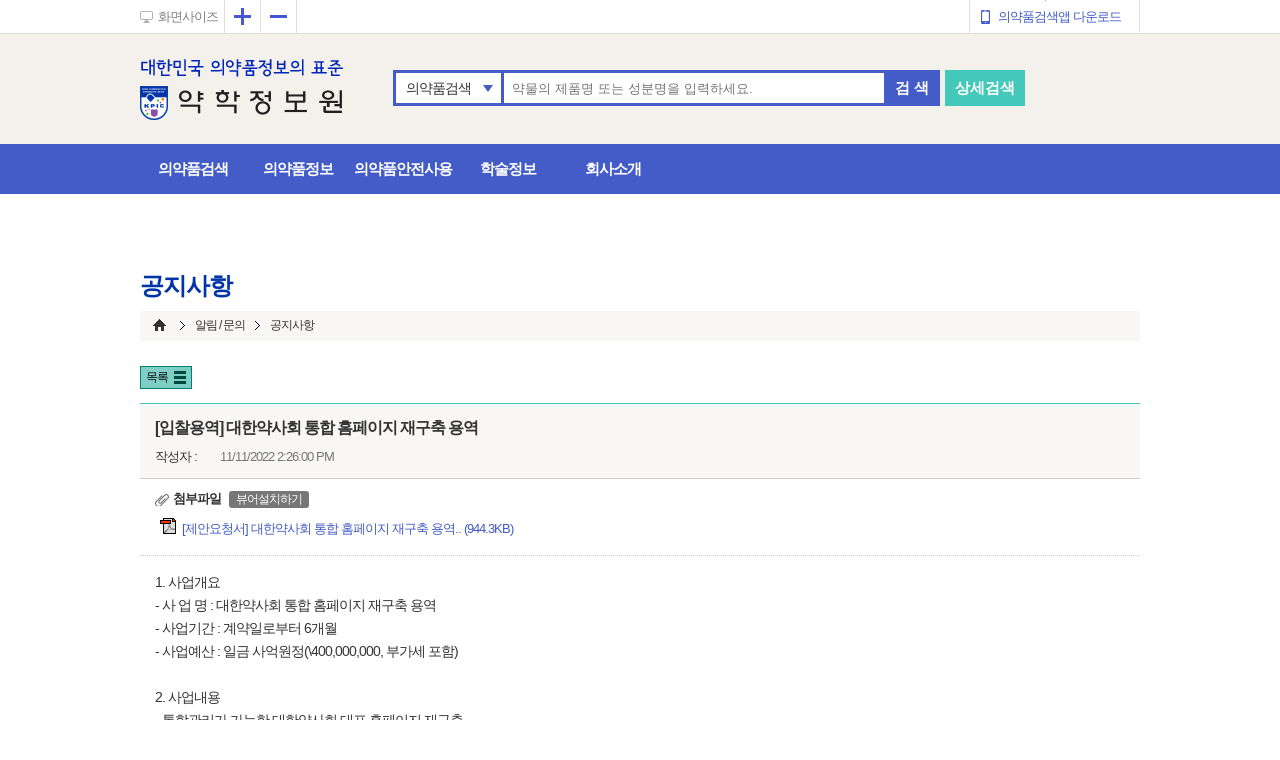

--- FILE ---
content_type: text/html; Charset=UTF-8
request_url: https://health.kr/notice/notice_view.asp?show_idx=998&search_value=&search_term=&paging_value=&setLine=&setCategory=
body_size: 87554
content:

<!--
<script>
console.log("database connection");
console.log("");
</script>
-->


<!DOCTYPE html>
<html lang="ko">
<head>
<title>약학정보원</title>
<meta charset="utf-8" />
<meta http-equiv="X-UA-Compatible" content="IE=Edge; charset=utf-8" />
<link rel="stylesheet" type="text/css" href="../css/base.css">
<link rel="stylesheet" type="text/css" href="../css/common.css">
<link rel="stylesheet" type="text/css" href="../css/sub.css">
<script src="../js/placeholders.min.js"></script>
<script src="../js/jquery.min.js"></script>
<script src="../js/main.js?date=23072501"></script>
<script src="../js/sub.js"></script>

<link rel="shortcut icon" href="/include/favicon1.ico" type="image/x-icon" />

<script type="text/javascript">
$(document).ready(function() {
	//sideCalc();
	//clickDownloadBtn();
	switch(''){
		case "title" : 
			selectBoxDrop('title','제목');
			break;
		case "keyword" : 
			selectBoxDrop('keyword','내용');
			break;
		case "title_keyword" : 
			selectBoxDrop('title_keyword','제목+내용');
			break;
		case "all" : 
			selectBoxDrop('all','전체');
			break;
	}
});

function clickDownloadBtn(val1, val2, val3){

	$.ajax({
		  type     : "GET"
		, url      : "/common_files/asp/down_load_new.asp?table=bbs_notice&idx="+val1+"&fname="+val2+"&flag=" + val3
		, headers : { "cache-control": "no-cache","pragma": "no-cache" }
		, success : function(data){
		console.log('data ::: ', data);
			//var data_notag = data.replace(/(<([^>]+)>)/gi, "");
			//if(data_notag.indexOf("success") > 0){
				//alert("게시글 삭제되었습니다.");
				window.open("about:blanck").location.href = "https://common.health.kr/shared/docs/healthkr/common_files/upload_files/" + val2
			//}
		} 
		, error  : function (jqXHR) {
		   alert("오류");
		   return;
		}
	}); // ajax

	
}


function selectBoxDrop(val,text){

//	alert(val)
	
	//console.log(val + '  '+text);
	
	//파라미터 셋팅
	$('#search_term').val(val);
	$('#search_term_kor').val(text);

	//글자변경
	$('#selectBoxTitle2').text(text);
	
	switch(val){
		case "title" : 
			$("#searchTermList li").css("display","");
			$("#li_title").css("display","none");
			break;

		case "keyword" : 
			$("#searchTermList li").css("display","");
			$("#li_keyword").css("display","none");
			break;

		case "title_keyword" : 
			$("#searchTermList li").css("display","");
			$("#li_title_keyword").css("display","none");
			break;

		case "author" : 
			$("#searchTermList li").css("display","");
			$("#li_author").css("display","none");
			break;

		case "all" : 
//			console.log('val : ' + val + '  text : '+text);
			$("#searchTermList li").css("display","");
			$("#li_whole").css("display","none");
			break;
	}

	
	//$('#searchBar #category_list').hide();

}


function Noticedel(del_idx,re_level,ref,re_step) {

	if(confirm("게시글 삭제하시겠습니까?") == false){
		return false;
	}

	$.ajax({
		  type     : "GET"
		, url      : "/notice/Safety_view_del.asp?idx="+encodeURIComponent(del_idx)+"&flag=notice"
		, dataType : "text"
		, timeout  : 30000
		, cache  : false
		, headers : { "cache-control": "no-cache","pragma": "no-cache" }
		, success : function(data){
//			console.log(data);
			var data_notag = data.replace(/(<([^>]+)>)/gi, "");
			if(data_notag.indexOf("success") > 0){
				alert("게시글 삭제되었습니다.");
				location.href = "/notice/notice.asp"
			}
		} 
		, error  : function (jqXHR) {
		   alert("삭제 오류 발생");
		   return;
		}
	}); // ajax
}
function viewer() {
	window.open("viewer.asp","viewer","width=561px,height=200px,scrollbars=yes,toolbars=no")
}
</script>

<!--[if lte IE 8]>
<script type="text/javascript" src="../js/html5.js"></script>
<link rel="stylesheet" type="text/css" href="../css/ie8.css">
<![endif]-->
</head>

<body>
<div id="wrap">
<!-- header --> 

<!-- <meta http-equiv="Refresh" Content="600"> -->


<link rel="shortcut icon" href="/include/favicon1.ico" type="image/x-icon" />

<script type="text/javascript">

$( document ).ready(function() {
	nowZoom = 100;
	//검색 selectbox 셋팅 - li태그로 되어있으므로 별도 클릭이 필요함.
	//switch($('#search_flag').val()){
	switch(''){
		case "drug_name" : 
			selectBoxToggle('drug_name','제품명');
			break;
		case "ingr_name" : 
			selectBoxToggle('ingr_name','성분명');
			break;
		case "upso_name" : 
			selectBoxToggle('upso_name','회사명');
			break;
		case "boh_code" : 
			selectBoxToggle('boh_code','보험코드');
			break;
		case "dosage" : 
			selectBoxToggle('dosage','효능효과');
			break;
		case "all" : 
			selectBoxToggle('all','의약품검색');
			break;
	}

	headerMenuSetting();

});


//2017-03-15 dwkang 검색필드 옆 항목별 선택, selectbox 처럼 처리하기 위한 함수.
function selectBoxToggle(val,text){
	//파라미터 셋팅
	$('#search_flag').val(val);
	//글자변경
	$('#selectBoxTitle').text(text);
	
	switch(val){
		case "drug_name" : 
			$("#category_list li").css("display","");
			$("#li_drug_name").css("display","none");
			$("#hiddenLi").css("display","");
			break;
		case "ingr_name" : 
			$("#category_list li").css("display","");
			$("#li_ingr_mg").css("display","none");
			$("#hiddenLi").css("display","");
			break;
		case "upso_name" : 
			$("#category_list li").css("display","");
			$("#li_upso_name").css("display","none");
			$("#hiddenLi").css("display","");
			break;
		case "boh_code" : 
			$("#category_list li").css("display","");
			$("#li_boh_code").css("display","none");
			$("#hiddenLi").css("display","");
			break;
		case "dosage" : 
			$("#category_list li").css("display","");
			$("#li_dosage").css("display","none");
			$("#hiddenLi").css("display","");
			break;
		case "all" : 
			$("#category_list li").css("display","");
			$("#hiddenLi").css("display","none");			
			break;
	}

	
	$('#searchBar #category_list').hide();

}


function headerMenuSetting(){
	var urlPath = $(location).attr('pathname');
	var urlSplit = urlPath.split("/");

	//메인페이지가 아닌경우 - 메뉴하위
	if(urlSplit.length > 2){
		switch(urlSplit[1]){
			//의약품검색 searchDrug 파트
			case "searchDrug":
				switch(urlSplit[2]){
					case "search_total_result.asp" :
						//의약품검색결과
						$("#li_searchdrug").addClass("current");
						$("#div_searchdrug").css("display","");
						$("#a_searchdrug").addClass("current");
					break;
					case "result_more.asp" :
						//검색결과 더보기
						$("#li_searchdrug").addClass("current");
						$("#div_searchdrug").css("display","");
						$("#a_searchdrug").addClass("current");
					break;
					case "search_detail.asp" :
						//의약품상세검색
						$("#li_searchdrug").addClass("current");
						$("#div_searchdrug").css("display","");
						$("#a_searchdrug").addClass("current");
					break;
					case "result_drug.asp" :
						//의약품상세정보 - 상세정보
						$("#li_searchdrug").addClass("current");
						$("#div_searchdrug").css("display","");
						$("#a_searchdrug").addClass("current");
					break;
					case "result_take.asp" :
						//의약품상세정보 - 복약안내문
						$("#li_searchdrug").addClass("current");
						$("#div_searchdrug").css("display","");
						$("#a_searchdrug").addClass("current");
					break;
					case "result_sunb.asp" :
						//의약품상세정보 - 동일성분 의약품
						$("#li_searchdrug").addClass("current");
						$("#div_searchdrug").css("display","");
						$("#a_searchdrug").addClass("current");
					break;
					case "result_interaction.asp" :
						//의약품상세정보 - 상호작용
						$("#li_searchdrug").addClass("current");
						$("#div_searchdrug").css("display","");
						$("#a_searchdrug").addClass("current");
					break;
					case "search_pregnants.asp":
						//임부약물사용
						$("#li_searchdrug").addClass("current");
						$("#div_searchdrug").css("display","");
						$("#a_search_pregnants").addClass("current");
					break;
					case "search_pregnants_result.asp":
						//임부약물 제품보기
						$("#li_searchdrug").addClass("current");
						$("#div_searchdrug").css("display","");
						$("#a_search_pregnants").addClass("current");
					break;
					case "search_DUR.asp":
						//의약품안전사용서비스DUR
						$("#li_interaction").addClass("current");
						$("#div_interaction").css("display","");
						$("#a_search_DUR").addClass("current");
					break;

				}
				break;
			case "searchIdentity":
				switch(urlSplit[2]){
					case "search.asp":
						//식별검색
							$("#li_searchdrug").addClass("current");
						$("#div_searchdrug").css("display","");
						$("#a_searchIdentity_search").addClass("current");
					break;
				}
				break;
			case "searchIngredient":
				switch(urlSplit[2]){
					case "search.asp":
						//성분정보 - 검색
						$("#li_searchIdentity").addClass("current");
						$("#div_searchIdentity").css("display","");
						$("#a_searchIngredient_search").addClass("current");
					break;		
					case "detail.asp":
						//성분정보 - 상세정보
						$("#li_searchIdentity").addClass("current");
						$("#div_searchIdentity").css("display","");
						$("#a_searchIngredient_search").addClass("current");
					break;
					case "ingredientList.asp":
						//성분정보 - 결과리스트
						$("#li_searchIdentity").addClass("current");
						$("#div_searchIdentity").css("display","");
						$("#a_searchIngredient_search").addClass("current");
					break;
					case "result_more.asp":
						//성분정보 - 검색결과 더보기
						$("#li_searchIdentity").addClass("current");
						$("#div_searchIdentity").css("display","");
						$("#a_searchIngredient_search").addClass("current");
					break;
					case "KPICeffect.asp":
						//성분정보 - kpic약효분류
						$("#li_searchIdentity").addClass("current");
						$("#div_searchIdentity").css("display","");
						$("#a_searchIngredient_kpicatc").addClass("current");
					break;
					case "effect_ingredientList.asp":
						//약효분류 상세
						$("#li_searchIngredient").addClass("current");
						$("#div_searchIngredient").css("display","");
						$("#a_searchIngredient_kpicatc").addClass("current");
					break;
					case "effect_result_more.asp":
						//약효분류 결과더보기 
						$("#li_searchIngredient").addClass("current");
						$("#div_searchIngredient").css("display","");
						$("#a_searchIngredient_kpicatc").addClass("current");
					break;
				}
				break;
			case "interaction":
				switch(urlSplit[2]){
					case "drug.asp":
						//약물-약물상호작용
						$("#li_interaction").addClass("current");
						$("#div_interaction").css("display","");
						$("#a_interaction_drug").addClass("current");
					break;
					case "food.asp":
					//약물-음식상호작용
						$("#li_interaction").addClass("current");
						$("#div_interaction").css("display","");
						$("#a_interaction_food").addClass("current");
					break;
				}
				break;
			case "mediCounsel":
				switch(urlSplit[2]){
					case "product.asp":
						//제품별 복약정보
						$("#li_searchIdentity").addClass("current");
						$("#div_searchIdentity").css("display","");
						$("#a_product").addClass("current");
					break;
					case "pictogram.asp":
						//픽토그램 복약정보
						$("#li_searchIdentity").addClass("current");
						$("#div_searchIdentity").css("display","");
						$("#a_pictogram").addClass("current");
					break;
					case "form.asp":
						//제형별 복약정보
						$("#li_mediCounsel").addClass("current");
						$("#div_mediCounsel").css("display","");
						$("#a_form").addClass("current");
					break;
					case "form_mv.asp":
						//제형별 복약정보2
						$("#li_searchIdentity").addClass("current");
						$("#div_searchIdentity").css("display","");
						$("#a_form").addClass("current");
					break;
				}
				break;
			case "company":
				switch(urlSplit[2]){
					case "greeting.asp":
						//인사말
						$("#li_company").addClass("current");
						$("#div_company").css("display","");
						$("#a_greeting").addClass("current");
					break;
					case "history.asp":
						//회사개요 - 설립배경 및 연혁
						$("#li_company").addClass("current");
						$("#div_company").css("display","");
						$("#a_history").addClass("current");
					break;
					case "organization.asp":
						//회사개요 - 조직도
						$("#li_company").addClass("current");
						$("#div_company").css("display","");
						$("#a_history").addClass("current");
					break;
					case "policy.asp":
						//회사개요 - 정관
						$("#li_company").addClass("current");
						$("#div_company").css("display","");
						$("#a_history").addClass("current");
					break;

					case "business.asp":
						//주요사업
						$("#li_company").addClass("current");
						$("#div_company").css("display","");
						$("#a_business").addClass("current");
					break;

					case "partner.asp":
						//제휴 고객사
						$("#li_company").addClass("current");
						$("#div_company").css("display","");
						$("#a_partner").addClass("current");
					break;
					//인재채용
					case "recruit.asp":
						$("#li_company").addClass("current");
						$("#div_company").css("display","");
						$("#a_recruit").addClass("current");
					break;
					case "location.asp":
						//찾아오시는 길
						$("#li_company").addClass("current");
						$("#div_company").css("display","");
						$("#a_location").addClass("current");
					break;
					//공지사항
					case "notice.asp":
						$("#li_notice").addClass("current");
						$("#div_notice").css("display","");
						$("#a_notice").addClass("current");
					break;
				}
				break;

			case "researchInfo":
				switch(urlSplit[2]){

					//팜리뷰
					case "pharmreview.asp":
						$("#li_report").addClass("current");
						$("#div_report").css("display","");
						$("#a_pharmreview").addClass("current");
					break;

					//허가리뷰
					case "drugApprovalRv.asp":
						$("#li_report").addClass("current");
						$("#div_report").css("display","");
						$("#a_drugApprovalRv").addClass("current");
					break;

					//이슈 & 트렌드
					case "issue&trend.asp":
						$("#li_report").addClass("current");
						$("#div_report").css("display","");
						$("#a_issuentrend").addClass("current");
					break;

					//약물백과
					case "encyclopedia.asp":
						$("#li_report").addClass("current");
						$("#div_report").css("display","");
						$("#a_encyclopedia").addClass("current");
					break;

					//해외의약뉴스
					case "globalnews.asp":
						$("#li_report").addClass("current");
						$("#div_report").css("display","");
						$("#a_globalnews").addClass("current");
					break;
					
					//신약평론
					case "newdrug.asp":
						$("#li_report").addClass("current");
						$("#div_report").css("display","");
						$("#a_newdrug").addClass("current");
					break;
					
					//부작용 리포트
					case "adverse.asp":
						$("#li_report").addClass("current");
						$("#div_report").css("display","");
						$("#a_adverse").addClass("current");
					break;
					
					//질병정보
					case "disease.asp":
						$("#li_searchIdentity").addClass("current");
						$("#div_searchIdentity").css("display","");
						$("#a_disease").addClass("current");
					break;
					//질병정보 뷰
					case "disease_detail.asp":
						$("#li_searchIdentity").addClass("current");
						$("#div_searchIdentity").css("display","");
						$("#a_disease").addClass("current");
					break;

					//한약정보 - 본초
					case "herbalMedicine1.asp":
						$("#li_searchIdentity").addClass("current");
						$("#div_searchIdentity").css("display","");
						$("#a_herbalMedicine1").addClass("current");
					break;
					//한약정보 - 처방
					case "herbalMedicine2.asp":
						$("#li_pharmreview").addClass("current");
						$("#div_pharmreview").css("display","");
						$("#a_herbalMedicine1").addClass("current");
					break;

					//한약정보 - 방약합편
					case "herbalMedicine3.asp":
						$("#li_pharmreview").addClass("current");
						$("#div_pharmreview").css("display","");
						$("#a_herbalMedicine1").addClass("current");
					break;
					//한약정보 - 방제학
					case "herbalMedicine4.asp":
						$("#li_pharmreview").addClass("current");
						$("#div_pharmreview").css("display","");
						$("#a_herbalMedicine1").addClass("current");
					break;
					//한약정보 뷰
					case "herbalMedicine1_detail.asp":
						$("#li_pharmreview").addClass("current");
						$("#div_pharmreview").css("display","");
						$("#a_herbalMedicine1").addClass("current");
					break;
					//한약정보 뷰
					case "herbalMedicine2_detail.asp":
						$("#li_pharmreview").addClass("current");
						$("#div_pharmreview").css("display","");
						$("#a_herbalMedicine1").addClass("current");
					break;
					//한약정보 뷰
					case "herbalMedicine3_detail.asp":
						$("#li_pharmreview").addClass("current");
						$("#div_pharmreview").css("display","");
						$("#a_herbalMedicine1").addClass("current");
					break;
					//한약정보 뷰
					case "herbalMedicine4_detail.asp":
						$("#li_pharmreview").addClass("current");
						$("#div_pharmreview").css("display","");
						$("#a_herbalMedicine1").addClass("current");
					break;
				}
				break;

			case "notice":
			switch(urlSplit[2]){
					//안전성서한
					case "safety.asp":
						$("#li_report").addClass("current");
						$("#div_report").css("display","");
						$("#a_Safety").addClass("current");
					break;
					//안전성서한 글보기
					case "safety_view.asp":
						$("#li_notice").addClass("current");
						$("#div_notice").css("display","");
						$("#a_Safety").addClass("current");
					break;
					//안전성서한 글쓰기
					case "safety_write.asp":
						$("#li_notice").addClass("current");
						$("#div_notice").css("display","");
						$("#a_Safety").addClass("current");
					break;

	                //공지사항
					case "notice.asp":
						$("#li_company").addClass("current");
						$("#div_company").css("display","");
						$("#a_notice").addClass("current");
					break;


					//공지사항 작성
					case "notice_write.asp":
						$("#li_notice").addClass("current");
						$("#div_notice").css("display","");
						$("#a_Notice").addClass("current");
					break;
					//공지사항 보기
					case "notice_view.asp":
						$("#li_notice").addClass("current");
						$("#div_notice").css("display","");
						$("#a_Notice").addClass("current");
					break;

					//보도자료
					case "press.asp":
						$("#li_company").addClass("current");
						$("#div_company").css("display","");
						$("#a_Press").addClass("current");
					break;
					//보도자료 보기
					case "press_view.asp":
						$("#li_notice").addClass("current");
						$("#div_notice").css("display","");
						$("#a_Press").addClass("current");
					break;
					//보도자료 작성하기
					case "press_write.asp":
						$("#li_notice").addClass("current");
						$("#div_notice").css("display","");
						$("#a_Press").addClass("current");
					break;

					//통합QNA
					case "QnA.asp":
						$("#li_notice").addClass("current");
						$("#div_notice").css("display","");
						$("#a_QnA").addClass("current");
					break;

					//통합QNA 뷰
					case "QnA_view.asp":
						$("#li_notice").addClass("current");
						$("#div_notice").css("display","");
						$("#a_QnA").addClass("current");
					break;

					//통합QNA 작성
					case "QnA_write.asp":
						$("#li_notice").addClass("current");
						$("#div_notice").css("display","");
						$("#a_QnA").addClass("current");
					break;

					//이메일문의
					case "email.asp":
						$("#li_notice").addClass("current");
						$("#div_notice").css("display","");
						$("#a_Email").addClass("current");
					break;
					//광고제휴문의
					case "inquireAd.asp":
						$("#li_notice").addClass("current");
						$("#div_notice").css("display","");
						$("#a_Ad").addClass("current");
					break;
					//포장이미지 등록
					case "package.asp":
						$("#li_notice").addClass("current");
						$("#div_notice").css("display","");
						$("#a_Pack").addClass("current");
					break;
				}
				break;


			case "resource":
				switch(urlSplit[2]){

					//프로그램	
					case "PMPlus20.asp":
						$("#li_doc").addClass("current");
						$("#div_doc").css("display","");
						$("#a_program").addClass("current");
					break;
					case "PharmIT3000.asp":
						$("#li_doc").addClass("current");
						$("#div_doc").css("display","");
						$("#a_program").addClass("current");
					break;
					case "DIKweb.asp":
						$("#li_doc").addClass("current");
						$("#div_doc").css("display","");
						$("#a_program").addClass("current");
					break;				

					//모바일앱	
					case "app.asp":
						$("#li_doc").addClass("current");
						$("#div_doc").css("display","");
						$("#a_app").addClass("current");
					break;
					
					//전자도서관	
					//case "app.asp":
					//	$("#li_doc").addClass("current");
					//	$("#div_doc").css("display","");
					//	$("#a_app").addClass("current");
					//break;

					//바로가기 서비스
					case "link.asp":
						$("#li_doc").addClass("current");
						$("#div_doc").css("display","");
						$("#a_link").addClass("current");
					break;


				}
				break;
		}	
	}



//	console.log(urlSplit[0]);
//	console.log(urlSplit[1]);
//	console.log();
//	console.log(urlSplit[3]);

}

function header_enterkey(){
	if (window.event.keyCode == 13) {

		if($("#view_loading").attr('src') != undefined){
			alert("결과 조회가 완료되지 않았습니다\n조회가 완료된 후 검색해주십시오");
			return false;
		}

		// 엔터키가 눌렸을 때 실행할 내용
		if($("#search_word").val() != ""){
			$("#header_frm").submit();
		}else{
			alert("검색어를 입력하세요.");
		}
		
	}
}

function header_validate(){
	if($("#view_loading").attr('src') != undefined){
		alert("결과 조회가 완료되지 않았습니다\n조회가 완료된 후 검색해주십시오");
		return false;
	}

	if($("#search_word").val() != ""){


		$("#header_frm").submit();
	}else{
		alert("검색어를 입력하세요.");
	}
	

}

function beforeLoadChk(obj){
	console.log('asdsd');
	if($("#view_loading").attr('src') != undefined){
		alert("결과 조회가 완료되지 않았습니다\n조회가 완료된 후 검색해주십시오");
		return false;
	}
	console.log("↓");
	console.log($(obj));
	this.location.href=$(obj)[0].pathname;


}
// 화면크기축소
function minus() {
   nowZoom = nowZoom - 10;
   if(nowZoom <= 70) nowZoom = 70;   // 화면크기 최대 축소율 70%
   zooms();
}
// 화면크기확대
function plus() {
   nowZoom = nowZoom + 10;
   if(nowZoom >= 200) nowZoom = 200;   // 화면크기 최대 확대율 200%
   zooms();
}
//화면크기 리셋
function zoomReset() {
   nowZoom = 100;   // 원래 화면크기로 되돌아가기
   zooms();
}
//화면비율 조절
function zooms() {
	if(is_ie()){
		$("#aside_sub").css('position','');
		doZoom();
		
	}else{
		document.body.style.zoom = nowZoom + "%";
		
	}
    
    if(nowZoom < 70) {
	   return false;
    }
    if(nowZoom > 200) {
 	   return false;
    }
    
}


//onKeyUp시에 제품명 불러오는 ajax호출
function drugNmAjax_main(){

	if ($('#search_word').val().length < 2) {
		return false;
	}

	if (window.event.keyCode == 13) {
		// 엔터키가 눌렸을 때 실행할 내용

		if($("#view_loading").attr('src') != undefined){
			alert("결과 조회가 완료되지 않았습니다\n조회가 완료된 후 진행해주십시오");
			return false;
		}


		if($("#search_word").val() != ""){
			$("#main_drugList").css('display','none');
			$("#header_frm").submit();
		}else{
			alert("검색어를 입력하세요.");
		}
		
	}

	//var e = jQuery.Event( "keydown", { keyCode: 35 } );	$("#input_upsoNm").trigger( e );
	if($('#search_word').val().length > 2){		
		$("#main_drugList").css('display','');
		getDrugName_main();
	}else{
		$("#main_drugList").css('display','none');
	}
}

//제품명 가져오기
function getDrugName_main(val){

	//데이터 호출
	$.ajax({
		type:"GET",
		url:'/include/drug.asp?drugnm='+encodeURIComponent($('#search_word').val()),
		async:true,
		cache: false,
		dataType:"html",
		success:function(data){
//			console.log(data);
			$('#main_drugList').html(data);
//			var htmlData = "";
//			for(var i = 0; i<data.length; i++){
//				htmlData += "<li title='"+data[i].drug_name+"'>"
//				htmlData += "<a class='overtxt' style='cursor:pointer' onclick=\"javascript:$('#input_drug_nm').val('"+data[i].drug_name+"');$('#ul_drugList').css('display','none')\">"
//				htmlData += data[i].drug_name
//				htmlData += "</a>"
//				htmlData += "</li>"
//			}
//			$('#ul_drugList').html(htmlData);
		},
		//complete:function(data){
			//console.log(data.responseText)
		//},
		error:function(xhr, status, error){
			//alert('서버와의 통신 중 오류가 발생하였습니다.');
			console.log("raise exception!");
		}
	});
}//getDrugName end

function mouseEnter(val){
	$(val).css("background","#ddd");
}
function mouseLeave(val){
	$(val).css("background","#fff");
}




function is_ie() {
  if(navigator.userAgent.toLowerCase().indexOf("chrome") != -1) return false;
  if(navigator.userAgent.toLowerCase().indexOf("msie") != -1) return true;
  if(navigator.userAgent.toLowerCase().indexOf("windows nt") != -1) return true;
  return false;
}

function doZoom(){
    $('body').css('-webkit-transform', 'scale('+nowZoom/100+')');
    $('body').css('-webkit-transform-origin', '0 0');
    $('body').css('-moz-transform', 'scale('+nowZoom/100+')');
    $('body').css('-moz-transform-origin', '0 0');
    $('body').css('-o-transform', 'scale('+nowZoom/100+')');
    $('body').css('-o-transform-origin', '0 0');
    $('body').css('-ms-transform', 'scale('+nowZoom/100+')');
    $('body').css('-ms-transform-origin', '0 0');
    document.body.style.zoom = nowZoom + "%";
//var body = document.body;
//var scale = 1.5
//body.style.zoom = scale;  // IE
//body.style.webkitTransform = 'scale('+scale+')';  // Webkit(chrome)
//body.style.webkitTransformOrigin = '0 0';
//body.style.mozTransform = 'scale('+scale+')';  // Mozilla(firefox)
//body.style.mozTransformOrigin = '0 0';
//body.style.oTransform = 'scale('+scale+')';  // Opera
//body.style.oTransformOrigin = '0 0';
//$('html, body').stop().animate( { scrollTop : '850' } );
//$('body').attr('style','position: relative; -ms-zoom: 150%;')
//ie최종형

$('html, body').stop().animate( { scrollTop : '1' } );$('body').attr('style','position: relative; -ms-zoom:' +nowZoom+'%;')
}

</script>


<!-- 상단검색영역(공통) -->
<header>
	<span id="skip_nav">
		<a href="#search">의약품검색 바로가기</a>
		<a href="#nav_cont">메뉴바로가기</a>
	</span>
	
	<section id="top">
		<h2 class="blind">사용자GNB바</h2>
		<div id="top_cont">
			<div id="viewSize">
				<p style="cursor:pointer" class="ico" onclick="zoomReset()">화면사이즈</p>
				<ul>
					<li class="plus" onclick="plus()"><a href="#" class="ico"><span class="hide">확대</span></a></li>
					<li class="minus" onclick="minus()"><a href="#" class="ico"><span class="hide">축소</span></a></li>
				</ul>
			</div>
			<!-- 로그인시 보임 -->
			<div id="gnb" class="">
				<ul>
					<li class="app"><a href="/resource/app.asp" class="ico">의약품검색앱 다운로드</a></li>
				</ul>
			</div>
		</div>
	</section><!-- //top -->
	<section id="mainSearch">
		<h2 class="blind">의약품검색</h2>
		<div id="mainSearch2_cont">
			<h1><img src="/images/ci2.png" style="cursor:pointer" onclick="window.document.location.href='/main.asp'" alt="약학정보원" class="ci" /></h1>
			<div id="search">

				
				<form action="/searchDrug/search_total_result.asp" method="POST" id="header_frm">
				

				<fieldset>
				<legend class="blind">의약품검색</legend>
				<div id="searchBar">
					<div id="category">
						<a style="cursor:pointer" id="selectBoxTitle" onclick="javascript:$('#searchBar #category_list').toggle();"/>의약품검색</a>
						<span style="cursor:pointer" class="arr ico" onclick="javascript:$('#searchBar #category_list').toggle();"></span>
					</div>
					<ul id="category_list" style="display:none">
						<li id="li_all"><a style="cursor:pointer;display:none" id="hiddenLi" onclick="javascript:selectBoxToggle('all','의약품검색');">의약품검색</a></li>
						<li id="li_drug_name"><a style="cursor:pointer" onclick="javascript:selectBoxToggle('drug_name','제품명');">제품명</a></li>
						<li id="li_ingr_mg"><a style="cursor:pointer" onclick="javascript:selectBoxToggle('ingr_name','성분명');">성분명</a></li>
<!-- 						<li id="li_upso_name"><a style="cursor:pointer" onclick="javascript:selectBoxToggle('upso_name','회사명');">회사명</a></li> -->
<!-- 						<li id="li_boh_code"><a style="cursor:pointer" onclick="javascript:selectBoxToggle('boh_code','보험코드');">보험코드</a></li> -->
<!-- 						<li id="li_dosage"><a style="cursor:pointer" onclick="javascript:selectBoxToggle('dosage','효능효과');">효능효과</a></li> -->
					</ul>
					<div id="searchbox">
						<input type="text" name="search_word" id="search_word" value="" 
						onkeyup="javascript:drugNmAjax_main();return false;" onfocus="$('#search_word').prop('placeholder','')" placeholder="약물의 제품명 또는 성분명을 입력하세요.">
						<input type="hidden" value="all" id="search_flag" name="search_flag"/>
						<ul id="main_drugList" class="category_list" style="display:none;">
<!-- 							<li><a href="#">list1</a></li> -->
<!-- 							<li><a href="#">list2</a></li> -->
<!-- 							<li><a href="#">list3</a></li> -->
						</ul>
					</div>
					<button type="submit" title="검색" class="search" onclick="javascript:header_validate();return false;">검 색</button>
					<button type="submit" title="상세검색" class="searchDeatil" onclick="location.href='/searchDrug/search_detail.asp';return false;">상세검색</button>
				</div>
				</fieldset>
				</form>
			</div>
		</div>
	</section><!-- //mainSearch -->
</header><!-- //상단검색영역 header-->

<nav>
	<div id="nav_cont">
		<ul>
			<li id="li_searchdrug">
				<a href="/searchDrug/search_detail.asp" on click="beforeLoadChk(this);return false;">의약품검색</a>
				<div class="secDepth" id="div_searchdrug" >
					<ul class="searchDrug" >
						<li><a href="/searchDrug/search_detail.asp" on click="beforeLoadChk(this);return false;" id="a_searchdrug" >의약품 상세검색</a></li>
						<li><a href="/searchIdentity/search.asp" on click="beforeLoadChk(this);return false;" id="a_searchIdentity_search">식별검색</a></li>
<!-- 2020-09-14 조효신 실장님 메뉴 삭제 요청 -->
<!-- 						<li><a href="/searchDrug/search_pregnants.asp" on click="beforeLoadChk(this);return false;" id="a_search_pregnants">임부 약물사용</a></li> -->
						
					</ul>
				</div>
			</li>
			<li id="li_searchIdentity">
				<a href="/searchIdentity/search.asp" on click="beforeLoadChk(this);return false;">의약품정보</a>
				<div class="secDepth" id="div_searchIdentity" style="display:none">
					<ul class="searchIdentity">
						<li><a href="/searchIngredient/KPICeffect.asp" on click="beforeLoadChk(this);return false;" id="a_searchIngredient_kpicatc">KPIC 약효분류</a></li>
						<li><a href="/searchIngredient/search.asp" on click="beforeLoadChk(this);return false;" id="a_searchIngredient_search">성분정보</a></li>
						<li><a href="/mediCounsel/product.asp" on click="beforeLoadChk(this);return false;" id="a_product">제품별 복약정보</a></li>
						<li><a href="/mediCounsel/pictogram.asp" on click="beforeLoadChk(this);return false;" id="a_pictogram">픽토그램 복약정보</a></li>
						<li><a href="/mediCounsel/form_mv.asp" on click="beforeLoadChk(this);return false;" id="a_form">제형별 복약정보</a></li>
						<li><a href="/researchInfo/disease.asp"     on click="beforeLoadChk(this);return false;" id="a_disease">질병정보</a></li>
						<li><a href="/researchInfo/herbalMedicine1.asp" on click="beforeLoadChk(this);return false;" id="a_herbalMedicine1">한약정보</a></li>
						<!-- <li><a href="/searchIdentity/search.asp" on click="beforeLoadChk(this);return false;" id="a_searchIdentity_search">식별검색</a></li>
						<li><a style='cursor:pointer'  onclick="window.open('http://www.pharm.or.kr','','')" id="searchIdentity_pharmorkr">식별표시 등록</a></li> -->
					</ul>
				</div>
			</li>
			<!-- <li id="li_mediCounsel">
				<a href="/mediCounsel/product.asp" on click="beforeLoadChk(this);return false;">복약정보</a>
				<div class="secDepth" id="div_mediCounsel" style="display:none">
					<ul class="mediCounsel">
						<li><a href="/mediCounsel/product.asp" on click="beforeLoadChk(this);return false;" id="a_product">제품별 복약정보</a></li>
						<li><a href="/mediCounsel/pictogram.asp" on click="beforeLoadChk(this);return false;" id="a_pictogram">픽토그램 복약정보</a></li>
						<li><a href="/mediCounsel/form_mv.asp" on click="beforeLoadChk(this);return false;" id="a_form">제형별 복약정보</a></li>
					</ul>
				</div>
			</li>
			<li id="li_searchIngredient">
				<a href="/searchIngredient/search.asp" on click="beforeLoadChk(this);return false;">성분정보</a>
				<div class="secDepth" id="div_searchIngredient" style="display:none">
					<ul class="searchIngredient">
						
						
					</ul>
				</div>
			</li> -->
			<!-- <li id="li_interaction">
				<a href="/interaction/drug.asp" on click="beforeLoadChk(this);return false;">상호작용</a>
				<div class="secDepth" id="div_interaction" style="display:none">
					<ul class="interaction">
						<li><a href="/interaction/drug.asp" on click="beforeLoadChk(this);return false;" id="a_interaction_drug">약물-약물 상호작용</a></li>
						<li><a href="/interaction/food.asp" on click="beforeLoadChk(this);return false;" id="a_interaction_food">약물-음식 상호작용</a></li>
					</ul>
				</div>
			</li> -->
			<li id="li_interaction">
				<a href="/interaction/drug.asp" on click="beforeLoadChk(this);return false;">의약품안전사용</a>
				<div class="secDepth" id="div_interaction" style="display:none">
					<ul class="interaction">
						<li><a href="/searchDrug/search_DUR.asp" on click="beforeLoadChk(this);return false;" id="a_search_DUR">의약품안전사용서비스 (DUR)</a></li>
						<li><a href="/interaction/drug.asp" on click="beforeLoadChk(this);return false;" id="a_interaction_drug">약물-약물 상호작용</a></li>
						<li><a href="/interaction/food.asp" on click="beforeLoadChk(this);return false;" id="a_interaction_food">약물-음식 상호작용</a></li>
						<!--<li><a href="/notice/safety.asp"     on click="beforeLoadChk(this);return false;" id="a_Safety">안전성 서한/속보</a></li>-->
					</ul>
				</div>
			</li>
			<li id="li_report">
				<a href="/researchInfo/pharmreview.asp" on click="beforeLoadChk(this);return false;">학술정보</a>
				<div class="secDepth" style="display:none" id="div_report">
					<ul class="researchInfo">
						<li><a href="/researchInfo/pharmreview.asp" on click="beforeLoadChk(this);return false;" id="a_pharmreview">팜리뷰</a></li>
						<li><a href="/researchInfo/drugApprovalRv.asp" on click="beforeLoadChk(this);return false;" id="a_drugApprovalRv">허가 리뷰</a></li>
						<li><a href="/researchInfo/encyclopedia.asp"  on click="beforeLoadChk(this);return false;" id="a_encyclopedia">약물백과</a></li>
						<li><a href="/researchInfo/adverse.asp"     on click="beforeLoadChk(this);return false;" id="a_adverse">부작용 리포트</a></li>
						<li><a href="/researchInfo/issue&trend.asp"     on click="beforeLoadChk(this);return false;" id="a_issuentrend">이슈 & 트렌드</a></li>
						
						<li><a href="/researchInfo/newdrug.asp"     on click="beforeLoadChk(this);return false;" id="a_newdrug">신약평론</a></li>
						<li><a href="/notice/safety.asp"     on click="beforeLoadChk(this);return false;" id="a_Safety">안전성 서한</a></li>
						<li><a href="/researchInfo/globalnews.asp"  on click="beforeLoadChk(this);return false;" id="a_globalnews">해외의약뉴스</a></li>
						<!-- <li><a href="/researchInfo/disease.asp"     on click="beforeLoadChk(this);return false;" id="a_disease">질병정보</a></li>
						<li><a href="/researchInfo/herbalMedicine1.asp" on click="beforeLoadChk(this);return false;" id="a_herbalMedicine1">한약정보</a></li> -->
					</ul>
				</div>
			</li>
			<!-- <li>
				<a href="/resource/PMPlus20.asp">자료실</a>
				<div class="secDepth" style="display:none">
					<ul class="resource">
						<li><a href="/resource/PMPlus20.asp" id="a_program">프로그램</a></li>
						<li><a href="/resource/app.asp" on click="beforeLoadChk(this);return false;" id="a_app">모바일앱</a></li>
						<li><a href="http://book.health.kr/" target="_blank">전자도서관</a></li>
						<li><a href="/resource/link.asp" on click="beforeLoadChk(this);return false;" id="a_link">바로가기 서비스</a></li>
					</ul>
				</div>
			</li>
			<li>
				<a href="/notice/safety.asp" on click="beforeLoadChk(this);return false;">알림/문의</a>
				<div class="secDepth" style="display:none">
					<ul class="notice">
						
						<li><a href="/notice/notice.asp"     on click="beforeLoadChk(this);return false;" id="a_Notice">공지사항</a></li>
						<li><a href="/notice/press.asp"     on click="beforeLoadChk(this);return false;" id="a_Press">보도자료</a></li>
						<!-- <li><a href="/notice/QnA.asp"     on click="beforeLoadChk(this);return false;" id="a_QnA">통합 Q&A</a></li> -->
						<!-- <li><a href="/notice/email.asp" on click="beforeLoadChk(this);return false;" id="a_Email">이메일 문의</a></li> -->
						<!-- <li><a href="/notice/inquireAd.asp" on click="beforeLoadChk(this);return false;" id="a_Ad">광고 / 제휴문의</a></li> -->
						<!--  <li><a href="/notice/package.asp" on click="beforeLoadChk(this);return false;" id="a_Pack">포장이미지 등록</a></li>
					</ul>
				</div>
			</li> -->
			<li id="li_company">
				<a  href="/company/greeting.asp">회사소개</a>
				<div class="secDepth" style="display:none" id="div_company">
					<ul class="company">
						<li><a href="/company/greeting.asp" on click="beforeLoadChk(this);" id="a_greeting">인사말</a></li>
						<li><a href="/company/history.asp" onc lick="beforeLoadChk(this);" id="a_history">회사개요</a></li>
						<li><a href="/company/business.asp" on click="beforeLoadChk(this);" id="a_business">주요사업</a></li>
						<li><a href="/notice/notice.asp" onc lick="beforeLoadChk(this);" id="a_notice">공지사항</a></li>
						<li><a href="/notice/press.asp" onc lick="beforeLoadChk(this);" id="a_press">보도자료</a></li>
						<li><a href="/company/recruit.asp" onc lick="beforeLoadChk(this);" id="a_recruit">인재채용</a></li>
						<li><a href="/company/location.asp" onc lick="beforeLoadChk(this);" id="a_location">찾아오시는 길</a></li>
					</ul>
				</div>
			</li>
		</ul>
		<!--span id="main_bar" class="bar" style="display:none;"></span-->
		<!--span id="main_bar" class="bar"></span-->
		<span id="main_bar" class=""></span>
		<div id="sitemap">
			<!-- <a href="#" class="ico" title="사이트맵" ></a> -->
			<div id="map" style="display:none;">
				<ul>
					<li>
						<h5>의약품검색</h5>
						<ul>
							<li><a href="/searchDrug/search_detail.asp">의약품 상세검색</a></li>
<!-- 							<li><a href="/searchDrug/search_pregnants.asp">임부 약물사용</a></li> -->
							<li><a href="/searchDrug/search_DUR.asp">의약품안전사용서비스(DUR)</a></li>
						</ul>
					</li>
					<li>
						<h5>의약품식별</h5>
						<ul>
							<li><a href="/searchIdentity/search.asp">식별검색</a></li>
							<li><a href="http://www.pharm.or.kr/" target="_blank">식별표시 등록</a></li>
						</ul>
					</li>
					<li>
						<h5>복약정보</h5>
						<ul>
							<li><a href="/mediCounsel/product.asp">제품별 복약정보</a></li>
							<li><a href="/mediCounsel/pictogram.asp">픽토그램 복약정보</a></li>
							<li><a href="/mediCounsel/form_mv.asp">제형별 복약정보</a></li>
						</ul>
					</li>
					<li>
						<h5>성분정보</h5>
						<ul>
							<li><a href="/searchIngredient/search.asp">성분정보</a></li>
							<li><a href="/searchIngredient/KPICeffect.asp">KPIC 약효분류</a></li>
						</ul>
					</li>
					<li class="mr0">
						<h5>상호작용</h5>
						<ul>
							<li><a href="/interaction/drug.asp">약물-약물 상호작용</a></li>
							<li><a href="/interaction/food.asp">약물-음식 상호작용</a></li>
						</ul>
					</li>
					<li>
						<h5>학술정보</h5>
						<ul>
							<li><a href="/researchInfo/pharmreview.asp">팜리뷰</a></li>
							<li><a href="/researchInfo/drugApprovalRv.asp">허가 리뷰</a></li>
							<li><a href="/researchInfo/issue&trend.asp">이슈 & 트렌드</a></li>
							<li><a href="/researchInfo/encyclopedia.asp">약물백과</a></li>
							<li><a href="/researchInfo/newdrug.asp">신약평론</a></li>
							<li><a href="/researchInfo/adverse.asp">부작용 리포트</a></li>
							<li><a href="/researchInfo/globalnews.asp">해외의약뉴스</a></li>
							<li><a href="/researchInfo/disease.asp">질병정보</a></li>
							<li><a href="/researchInfo/herbalMedicine1.asp">한약정보</a></li>
						</ul>
					</li>
					<li>
						<h5>자료실</h5>
						<ul>
							<li><a href="/resource/PMPlus20.asp">프로그램</a></li>
							<li><a href="/resource/app.asp">모바일앱</a></li>
							<li><a href="http://book.health.kr" target="_blank">전자도서관</a></li>
							<li><a href="/resource/link.asp">바로가기 서비스</a></li>
						</ul>
					</li>
					<li>
						<h5>알림/문의</h5>
						<ul>
							<li><a href="/notice/safety.asp">안전성 서한 / 속보</a></li>
							<li><a href="/notice/notice.asp">공지사항</a></li>
							<li><a href="/notice/press.asp">보도자료</a></li>
							<!-- <li><a href="/notice/QnA.asp">통합 Q&A</a></li> -->
							<!-- <li><a href="/notice/email.asp">이메일 문의</a></li>
							<li><a href="/notice/inquireAd.asp">광고 / 제휴 문의</a></li> -->
							<li><a href="/notice/package.asp">포장이미지 등록</a></li>
						</ul>
					</li>
					<li>
						<h5>회사소개</h5>
						<ul>
							<li><a href="/company/greeting.asp">인사말</a></li>
							<li><a href="/company/history.asp">회사개요</a></li>
							<li><a href="/company/business.asp">주요사업</a></li>
							<li><a href="/notice/notice.asp">공지사항</a></li>
							<li><a href="/notice/press.asp">보도자료</a></li>
							<li><a href="/company/recruit.asp">인재채용</a></li>
							<li><a href="/company/location.asp">찾아오시는 길</a></li>
						</ul>
					</li>
					
				</ul>
			</div>
		</div>
	</div>
</nav>
<script>
//$("#main_bar").addClass("bar");
</script> 
<!-- header -->

<!-- 컨텐츠 영역 -->
<section id="contens">
<a class="go_top ico"></a>
<h2 class="blind">컨텐츠</h2>
	<section id="articles_sub">
	
		<!-- 공지사항 -->
		<section id="notice" class="noti">
			<h2 class="maintitle">공지사항</h2>			
			<div id="lnb">
				<ul>
					<li class="home"><a h ref="main.html" class="ico"></a></li>
					<li class="nxt"><span class="ico"></span></li>
					<li>알림 / 문의</li>
					<li class="nxt"><span class="ico"></span></li>
					<li>공지사항</li>
				</ul>
			</div>
			
			<!-- 내용보기 -->
			<article id="view">
				<h3 class="blind">내용보기</h3>
				<div id="btns">
<!-- 					<a href="#" class="list btn05 ico">목록</a> -->
				<a href='notice.asp?show_idx=998&search_value=&search_term=&paging_value=&setLine=15&setCategory=' class='list btn05 ico'>목록</a>
				</div>
				<table id="viewtable">
					<tr class="title">
						<th><h4>[입찰용역] 대한약사회 통합 홈페이지 재구축 용역</h4></th>
					</tr>
					<tr class="title">
						<th class="writer">작성자 : <span class="name"></span><span class="date">11/11/2022 2:26:00 PM</span></th>
					</tr>
					<tr class="file">
					
						<th><strong class="ico">첨부파일</strong>
<!-- 						<a class="btn06" href="javascript:NewWin('http://common.iplustv.co.kr/viewer/viewer.asp', 0, 0, 500, 245, 'no', 'no')">뷰어설치하기</a> -->
						<a class="btn06" h ref="javascript:NewWin('http://common.iplustv.co.kr/viewer/viewer.asp', 0, 0, 500, 245, 'no', 'no')" onclick="viewer();">뷰어설치하기</a>
						</th>
					
					</tr>
					<tr>
						<td class="filedown">
							<ul>
							<li>
		<img src="/images/icon/pdf.gif" border="0" align="absmiddle">

<!--	<a href="javascript:void(0)" onclick="clickDownloadBtn(998, '[제안요청서] 대한약사회 통합 홈페이지 재구축 용역..', 1)">download</a> -->
	&nbsp;<a onclick="clickDownloadBtn(998, '[제안요청서] 대한약사회 통합 홈페이지 재구축 용역..', 1)">[제안요청서] 대한약사회 통합 홈페이지 재구축 용역.. (944.3KB)</a><br>
</li>
<!-- 								<li><span class="ico docx"></span><a href="">안전성서한(올무타닙염산염일수화물 함유제제).pdf (178.8KB, 다운로드:23회)</a></li> -->
<!-- 								<li><span class="ico zip"></span><a href="">안전성서한(올무타닙염산염일수화물 함유제제).pdf (178.8KB, 다운로드:23회)</a></li> -->
<!-- 								<li><span class="ico pptx"></span><a href="">안전성서한(올무타닙염산염일수화물 함유제제).pdf (178.8KB, 다운로드:23회)</a></li> -->
							</ul>
						</td>
					</tr>
					<tr>
						<td class="cont">
<!-- 						<img src="../images/sample.jpg" alt=""> -->
						1. 사업개요<br>- 사  업 명 : 대한약사회 통합 홈페이지 재구축 용역<br>- 사업기간 : 계약일로부터 6개월<br>- 사업예산 : 일금 사억원정(\400,000,000, 부가세 포함)<br><br>2. 사업내용<br>- 통합관리가 가능한 대한약사회 대표 홈페이지 재구축<br>- 회원관리 및 면허관리시스템 재구축<br>- 연수교육 통합관리 시스템 구축<br>- 통합 지부·분회 홈페이지 구축 플랫폼 개발<br><br>3. 추진일정(안)<br>- 제안요청 공고 : 2022. 11. 11<br>- 입찰서 제출 마감 : 2022. 11. 21.(월) 16:00<br>- 제안서 평가 (발표평가) : 2022. 11. 22.(화)<br>- 우선협상 및 계약체결 : 2022. 11월 중<br><br>4. 공고관련 규정 및 기타 문의사항<br>- 입찰에 참가하고자 하는 자는 본 입찰공고와 제반 관련규정을 숙지하여야 하며, 미숙지로 인한 책임은 입찰참가자에 있습니다. <br>- 계약 관련 문의 : 사업기획팀 조효신 (02-6474-7902)<br>- 과업 설명 문의 : 개발사업실 김태영 (010-2410-3846)<br><br>※ 상기 일정은 본회 사정에 따라 일부 변경될 수 있음
						
						
						</td>
					</tr>
				</table>
			</article><!-- //내용보기 -->


			<!-- 리스트 -->
			<article>
				<h3 class="blind">검색결과</h3>
				<article id="rebrows">
					<form action="notice.asp" id="frm">
					<fieldset>
					<legend class="blind">공지사항 검색</legend>
					<div class="searchBar">
						<div class="category" id="category_searchTerm">
							<a style="cursor:pointer" id="selectBoxTitle2" onclick="javascript:$('#category_searchTerm #searchTermList').toggle();"/>전체</a>
							<span class="arr ico"></span>
							<ul class="category_list" id="searchTermList">
								<li id="li_whole" style="display:none"><a style="cursor:pointer" id="hiddenLi" onclick="javascript:selectBoxDrop('all','전체');">전체</a></li>
								<li id="li_title">                   <a style="cursor:pointer" onclick="javascript:selectBoxDrop('title','제목');">제목</a></li>
								<li id="li_keyword">				 <a style="cursor:pointer" onclick="javascript:selectBoxDrop('keyword','내용');">내용</a></li>
							</ul>
						</div>
						<div class="searchbox"><input type="text" id="search_value" name="search_value" value=""/></div>
						<button type="submit" title="검색" class="search btn01">검 색</button>
						<input type="hidden" value="all"  id="search_term"     name="search_term" />							
						<input type="hidden" value="1"    id="paging_value"    name="paging_value"/>
						<input type="hidden" value="15"   id="setLine"         name="setLine"/>
						<input type="hidden" value="true" id="firstSearch"     name="firstSearch"/>
					</div>
					</fieldset>
					</form>
				</article>
				<div class="category lines">
					<a>15줄 보기</a> 
					<span class="arr ico"></span>
					<ul class="category_list">
					<li onclick="location.href='notice_view.asp?show_idx=998&search_value=&search_term= &setCategory=&paging_value=&setLine=15' "><a>15줄 보기</a></li><li onclick="location.href='notice_view.asp?show_idx=998&search_value=&search_term= &setCategory=&paging_value=&setLine=30' "><a>30줄 보기</a></li><li onclick="location.href='notice_view.asp?show_idx=998&search_value=&search_term= &setCategory=&paging_value=&setLine=50' "><a>50줄 보기</a></li><li onclick="location.href='notice_view.asp?show_idx=998&search_value=&search_term= &setCategory=&paging_value=&setLine=100' "><a>100줄 보기</a></li>
					</ul>
				</div>
				<p class="none hide">검색 결과가 없습니다.</p>
				<table class="list_basic bt0">
					<tr>
						<th class="no">No</th>
						<th class="title">제목</th>
						<th class="file">첨부파일</th>
						<th class="date">작성일</th>
					</tr>
					
					<!-- ASP 영역 (게시판 리스트) -->
					<tr><td>222</td><td class='txtL'><a href='notice_view.asp?show_idx=1018&search_value=&search_term=&paging_value=&setLine=&setCategory=' class='overtxt'>개인정보 유출 사실 안내</a></td><td class='files'><ul></ul>
							&nbsp;<a h ref="javascript:NewWin('http://common.iplustv.co.kr/viewer/viewer.asp', 0, 0, 500, 245, 'no', 'no')">
							<img s rc="/images/bbs/viewer.gif" align="absmiddle" border="0"></a>
							</td><td>2025-06-02</td></tr><tr><td>221</td><td class='txtL'><a href='notice_view.asp?show_idx=1004&search_value=&search_term=&paging_value=&setLine=&setCategory=' class='overtxt'>[입찰 재공고] 대한약사회 사이버연수원 재구축 용역</a></td><td class='files'><ul><li>
	<a class="ico pdf" title="[제안요청서] 사이버연수원 리뉴얼 구축 용역.pdf" href="/common_files/asp/down_load_new.asp?table=bbs_notice&idx=998&fname=[제안요청서] 사이버연수원 리뉴얼 구축 용역.pdf&flag=1"></a>
	
<!-- 	&nbsp;<a href="/common_files/asp/down_load.asp?table=bba_qna&idx=998&fname=[제안요청서] 사이버연수원 리뉴얼 구축 용역.pdf&flag=1">[제안요청서] 사이버연수원 리뉴얼 구축 용역.pdf (869728)</a><br> -->
</li><li>
	<a class="ico pdf" title="[참고] 제안서평가표.pdf" href="/common_files/asp/down_load_new.asp?table=bbs_notice&idx=998&fname=[참고] 제안서평가표.pdf&flag=2"></a>
	
<!-- 	&nbsp;<a href="/common_files/asp/down_load.asp?table=bba_qna&idx=998&fname=[참고] 제안서평가표.pdf&flag=2">[참고] 제안서평가표.pdf (46784)</a><br> -->
</li></ul>
							&nbsp;<a h ref="javascript:NewWin('http://common.iplustv.co.kr/viewer/viewer.asp', 0, 0, 500, 245, 'no', 'no')">
							<img s rc="/images/bbs/viewer.gif" align="absmiddle" border="0"></a>
							</td><td>2023-03-06</td></tr><tr><td>220</td><td class='txtL'><a href='notice_view.asp?show_idx=1003&search_value=&search_term=&paging_value=&setLine=&setCategory=' class='overtxt'>[입찰공고] 대한약사회 사이버연수원 재구축 용역</a></td><td class='files'><ul><li>
	<a class="ico hwp" title="[제안요청서]_사이버연수원_리뉴얼_구축_용역.hwp" href="/common_files/asp/down_load_new.asp?table=bbs_notice&idx=998&fname=[제안요청서]_사이버연수원_리뉴얼_구축_용역.hwp&flag=1"></a>
	
<!-- 	&nbsp;<a href="/common_files/asp/down_load.asp?table=bba_qna&idx=998&fname=[제안요청서]_사이버연수원_리뉴얼_구축_용역.hwp&flag=1">[제안요청서]_사이버연수원_리뉴얼_구축_용역.hwp (691712)</a><br> -->
</li><li>
	<a class="ico pdf" title="[제안요청서]_사이버연수원_리뉴얼_구축_용역.pdf" href="/common_files/asp/down_load_new.asp?table=bbs_notice&idx=998&fname=[제안요청서]_사이버연수원_리뉴얼_구축_용역.pdf&flag=2"></a>
	
<!-- 	&nbsp;<a href="/common_files/asp/down_load.asp?table=bba_qna&idx=998&fname=[제안요청서]_사이버연수원_리뉴얼_구축_용역.pdf&flag=2">[제안요청서]_사이버연수원_리뉴얼_구축_용역.pdf (832019)</a><br> -->
</li></ul>
							&nbsp;<a h ref="javascript:NewWin('http://common.iplustv.co.kr/viewer/viewer.asp', 0, 0, 500, 245, 'no', 'no')">
							<img s rc="/images/bbs/viewer.gif" align="absmiddle" border="0"></a>
							</td><td>2023-02-20</td></tr><tr><td>219</td><td class='txtL'><a href='notice_view.asp?show_idx=1001&search_value=&search_term=&paging_value=&setLine=&setCategory=' class='overtxt'>인공지능 개발을 위한  알약 이미지 데이터</a></td><td class='files'><ul><li>
	<a class="ico jpg" title="식약처 팜플렛 전체페이지.jpg"></a>
	
<!-- 	&nbsp;<a href="/common_files/asp/down_load.asp?table=bba_qna&idx=998&fname=식약처 팜플렛 전체페이지.jpg&flag=1">식약처 팜플렛 전체페이지.jpg (4439601)</a><br> -->
</li><li>
	<a class="ico pdf" title="19172(공개용).pdf" href="/common_files/asp/down_load_new.asp?table=bbs_notice&idx=998&fname=19172(공개용).pdf&flag=2"></a>
	
<!-- 	&nbsp;<a href="/common_files/asp/down_load.asp?table=bba_qna&idx=998&fname=19172(공개용).pdf&flag=2">19172(공개용).pdf (2347012)</a><br> -->
</li></ul>
							&nbsp;<a h ref="javascript:NewWin('http://common.iplustv.co.kr/viewer/viewer.asp', 0, 0, 500, 245, 'no', 'no')">
							<img s rc="/images/bbs/viewer.gif" align="absmiddle" border="0"></a>
							</td><td>2023-02-02</td></tr><tr><td>218</td><td class='txtL'><a href='notice_view.asp?show_idx=998&search_value=&search_term=&paging_value=&setLine=&setCategory=' class='overtxt'>[입찰용역] 대한약사회 통합 홈페이지 재구축 용역</a></td><td class='files'><ul><li>
	<a class="ico pdf" title="[제안요청서] 대한약사회 통합 홈페이지 재구축 용역.pdf" href="/common_files/asp/down_load_new.asp?table=bbs_notice&idx=998&fname=[제안요청서] 대한약사회 통합 홈페이지 재구축 용역.pdf&flag=1"></a>
	
<!-- 	&nbsp;<a href="/common_files/asp/down_load.asp?table=bba_qna&idx=998&fname=[제안요청서] 대한약사회 통합 홈페이지 재구축 용역.pdf&flag=1">[제안요청서] 대한약사회 통합 홈페이지 재구축 용역.pdf (966985)</a><br> -->
</li></ul>
							&nbsp;<a h ref="javascript:NewWin('http://common.iplustv.co.kr/viewer/viewer.asp', 0, 0, 500, 245, 'no', 'no')">
							<img s rc="/images/bbs/viewer.gif" align="absmiddle" border="0"></a>
							</td><td>2022-11-11</td></tr><tr><td>217</td><td class='txtL'><a href='notice_view.asp?show_idx=995&search_value=&search_term=&paging_value=&setLine=&setCategory=' class='overtxt'>2021년도 재단법인 약학정보원 기부금 모금액 및 사용실적 공개</a></td><td class='files'><ul><li>
	<a class="ico pdf" title="연간 기부금 모금액 및 활용실적 명세서(1).pdf" href="/common_files/asp/down_load_new.asp?table=bbs_notice&idx=998&fname=연간 기부금 모금액 및 활용실적 명세서(1).pdf&flag=1"></a>
	
<!-- 	&nbsp;<a href="/common_files/asp/down_load.asp?table=bba_qna&idx=998&fname=연간 기부금 모금액 및 활용실적 명세서(1).pdf&flag=1">연간 기부금 모금액 및 활용실적 명세서(1).pdf (57957)</a><br> -->
</li></ul>
							&nbsp;<a h ref="javascript:NewWin('http://common.iplustv.co.kr/viewer/viewer.asp', 0, 0, 500, 245, 'no', 'no')">
							<img s rc="/images/bbs/viewer.gif" align="absmiddle" border="0"></a>
							</td><td>2022-05-02</td></tr><tr><td>216</td><td class='txtL'><a href='notice_view.asp?show_idx=991&search_value=&search_term=&paging_value=&setLine=&setCategory=' class='overtxt'>★긴급사용승인의약품★  경구용 코로나치료제 '팍스로비드®' 정보 업데이트</a></td><td class='files'><ul></ul>
							&nbsp;<a h ref="javascript:NewWin('http://common.iplustv.co.kr/viewer/viewer.asp', 0, 0, 500, 245, 'no', 'no')">
							<img s rc="/images/bbs/viewer.gif" align="absmiddle" border="0"></a>
							</td><td>2022-01-14</td></tr><tr><td>215</td><td class='txtL'><a href='notice_view.asp?show_idx=990&search_value=&search_term=&paging_value=&setLine=&setCategory=' class='overtxt'>2022년 ATC코드 신규 및 변경 업데이트</a></td><td class='files'><ul></ul>
							&nbsp;<a h ref="javascript:NewWin('http://common.iplustv.co.kr/viewer/viewer.asp', 0, 0, 500, 245, 'no', 'no')">
							<img s rc="/images/bbs/viewer.gif" align="absmiddle" border="0"></a>
							</td><td>2021-12-22</td></tr><tr><td>214</td><td class='txtL'><a href='notice_view.asp?show_idx=976&search_value=&search_term=&paging_value=&setLine=&setCategory=' class='overtxt'>2020년도 재단법인 약학정보원 기부금 모금액 및 활용실적 공개</a></td><td class='files'><ul><li>
	<a class="ico pdf" title="연간 기부금 모금액 및 활용실적 명세서.pdf" href="/common_files/asp/down_load_new.asp?table=bbs_notice&idx=998&fname=연간 기부금 모금액 및 활용실적 명세서.pdf&flag=1"></a>
	
<!-- 	&nbsp;<a href="/common_files/asp/down_load.asp?table=bba_qna&idx=998&fname=연간 기부금 모금액 및 활용실적 명세서.pdf&flag=1">연간 기부금 모금액 및 활용실적 명세서.pdf (57740)</a><br> -->
</li></ul>
							&nbsp;<a h ref="javascript:NewWin('http://common.iplustv.co.kr/viewer/viewer.asp', 0, 0, 500, 245, 'no', 'no')">
							<img s rc="/images/bbs/viewer.gif" align="absmiddle" border="0"></a>
							</td><td>2021-03-30</td></tr><tr><td>213</td><td class='txtL'><a href='notice_view.asp?show_idx=973&search_value=&search_term=&paging_value=&setLine=&setCategory=' class='overtxt'>[용역사업 입찰공고]  약학정보원 고객센터 시스템 고도화 구축용역</a></td><td class='files'><ul><li>
	<a class="ico hwp" title="약학정보원_고객지원실_전화시스템_구축_제안요청서.hwp" href="/common_files/asp/down_load_new.asp?table=bbs_notice&idx=998&fname=약학정보원_고객지원실_전화시스템_구축_제안요청서.hwp&flag=1"></a>
	
<!-- 	&nbsp;<a href="/common_files/asp/down_load.asp?table=bba_qna&idx=998&fname=약학정보원_고객지원실_전화시스템_구축_제안요청서.hwp&flag=1">약학정보원_고객지원실_전화시스템_구축_제안요청서.hwp (237056)</a><br> -->
</li></ul>
							&nbsp;<a h ref="javascript:NewWin('http://common.iplustv.co.kr/viewer/viewer.asp', 0, 0, 500, 245, 'no', 'no')">
							<img s rc="/images/bbs/viewer.gif" align="absmiddle" border="0"></a>
							</td><td>2021-01-13</td></tr><tr><td>212</td><td class='txtL'><a href='notice_view.asp?show_idx=954&search_value=&search_term=&paging_value=&setLine=&setCategory=' class='overtxt'>2019년도 재단법인 약학정보원 기부금 모금액 및 활용실적 공개</a></td><td class='files'><ul><li>
	<a class="ico pdf" title="[첨부] 연간 기부금 모금액 및 활용실적 명세서.pdf" href="/common_files/asp/down_load_new.asp?table=bbs_notice&idx=998&fname=[첨부] 연간 기부금 모금액 및 활용실적 명세서.pdf&flag=1"></a>
	
<!-- 	&nbsp;<a href="/common_files/asp/down_load.asp?table=bba_qna&idx=998&fname=[첨부] 연간 기부금 모금액 및 활용실적 명세서.pdf&flag=1">[첨부] 연간 기부금 모금액 및 활용실적 명세서.pdf (78656)</a><br> -->
</li></ul>
							&nbsp;<a h ref="javascript:NewWin('http://common.iplustv.co.kr/viewer/viewer.asp', 0, 0, 500, 245, 'no', 'no')">
							<img s rc="/images/bbs/viewer.gif" align="absmiddle" border="0"></a>
							</td><td>2020-06-26</td></tr><tr><td>211</td><td class='txtL'><a href='notice_view.asp?show_idx=952&search_value=&search_term=&paging_value=&setLine=&setCategory=' class='overtxt'>약학정보원 이미지가 보여지지 않거나 접속 오류 조치 방법</a></td><td class='files'><ul><li>
	<a class="ico zip" title="Sectigo(comodo).zip" href="/common_files/asp/down_load_new.asp?table=bbs_notice&idx=998&fname=Sectigo(comodo).zip&flag=1"></a>
	
<!-- 	&nbsp;<a href="/common_files/asp/down_load.asp?table=bba_qna&idx=998&fname=Sectigo(comodo).zip&flag=1">Sectigo(comodo).zip (107700)</a><br> -->
</li></ul>
							&nbsp;<a h ref="javascript:NewWin('http://common.iplustv.co.kr/viewer/viewer.asp', 0, 0, 500, 245, 'no', 'no')">
							<img s rc="/images/bbs/viewer.gif" align="absmiddle" border="0"></a>
							</td><td>2020-06-10</td></tr><tr><td>210</td><td class='txtL'><a href='notice_view.asp?show_idx=949&search_value=&search_term=&paging_value=&setLine=&setCategory=' class='overtxt'>정부, 3번째「코로나19 대응 영문 정책자료*」 발간</a></td><td class='files'><ul><li>
	<a class="ico pdf" title="200503 코로나19 이후 영문 정책자료 3_testing time for resillience_final.pdf" href="/common_files/asp/down_load_new.asp?table=bbs_notice&idx=998&fname=200503 코로나19 이후 영문 정책자료 3_testing time for resillience_final.pdf&flag=1"></a>
	
<!-- 	&nbsp;<a href="/common_files/asp/down_load.asp?table=bba_qna&idx=998&fname=200503 코로나19 이후 영문 정책자료 3_testing time for resillience_final.pdf&flag=1">200503 코로나19 이후 영문 정책자료 3_testing time for resillience_final.pdf (8033038)</a><br> -->
</li></ul>
							&nbsp;<a h ref="javascript:NewWin('http://common.iplustv.co.kr/viewer/viewer.asp', 0, 0, 500, 245, 'no', 'no')">
							<img s rc="/images/bbs/viewer.gif" align="absmiddle" border="0"></a>
							</td><td>2020-05-04</td></tr><tr><td>209</td><td class='txtL'><a href='notice_view.asp?show_idx=383&search_value=&search_term=&paging_value=&setLine=&setCategory=' class='overtxt'>[식품의약품안전처] 발사르탄 성분 고혈압 치료제 잠정 판매중지 대상 의약품 목록(8월 23일 기준)</a></td><td class='files'><ul><li>
	<a class="ico xlsx" title="붙임 1. 8월 23일기준 잠정 판매중지 대상 의약품 목록(175품목).xlsx" href="/common_files/asp/down_load_new.asp?table=bbs_notice&idx=998&fname=붙임 1. 8월 23일기준 잠정 판매중지 대상 의약품 목록(175품목).xlsx&flag=1"></a>
	
<!-- 	&nbsp;<a href="/common_files/asp/down_load.asp?table=bba_qna&idx=998&fname=붙임 1. 8월 23일기준 잠정 판매중지 대상 의약품 목록(175품목).xlsx&flag=1">붙임 1. 8월 23일기준 잠정 판매중지 대상 의약품 목록(175품목).xlsx (15264)</a><br> -->
</li></ul>
							&nbsp;<a h ref="javascript:NewWin('http://common.iplustv.co.kr/viewer/viewer.asp', 0, 0, 500, 245, 'no', 'no')">
							<img s rc="/images/bbs/viewer.gif" align="absmiddle" border="0"></a>
							</td><td>2018-08-23</td></tr><tr><td>208</td><td class='txtL'><a href='notice_view.asp?show_idx=382&search_value=&search_term=&paging_value=&setLine=&setCategory=' class='overtxt'>[식품의약품안전처] 발사르탄 성분 고혈압 치료제 잠정 판매중지 대상 의약품 목록(8월 6일 기준)</a></td><td class='files'><ul><li>
	<a class="ico xlsx" title="붙임 1. 8월 6일기준 잠정 판매중지 대상 의약품 목록(174품목).xlsx" href="/common_files/asp/down_load_new.asp?table=bbs_notice&idx=998&fname=붙임 1. 8월 6일기준 잠정 판매중지 대상 의약품 목록(174품목).xlsx&flag=1"></a>
	
<!-- 	&nbsp;<a href="/common_files/asp/down_load.asp?table=bba_qna&idx=998&fname=붙임 1. 8월 6일기준 잠정 판매중지 대상 의약품 목록(174품목).xlsx&flag=1">붙임 1. 8월 6일기준 잠정 판매중지 대상 의약품 목록(174품목).xlsx (15228)</a><br> -->
</li></ul>
							&nbsp;<a h ref="javascript:NewWin('http://common.iplustv.co.kr/viewer/viewer.asp', 0, 0, 500, 245, 'no', 'no')">
							<img s rc="/images/bbs/viewer.gif" align="absmiddle" border="0"></a>
							</td><td>2018-08-06</td></tr>






<!-- 					<tr> -->
<!-- 						<td>125</td> -->
<!-- 						<td class="txtL"> -->
<!-- 							<a href="#" class="overtxt">코데인 함유 의약품에 대해 소아의 기침, 감기에 사용하지 않도록 결정코데인 함유코데인 함유 의약품에</a> -->
<!-- 							<span class="new ico"></span> -->
<!-- 						</td> -->
<!-- 						<td class="files"> -->
<!-- 							<ul> -->
<!-- 								<li><a href="#" class="ico hwp" title="파일명"></a></li> -->
<!-- 								<li><a href="#" class="ico xlsx" title="파일명"></a></li> -->
<!-- 								<li><a href="#" class="ico pdf" title="파일명"></a></li> -->
<!-- 								<li><a href="#" class="ico docx" title="파일명"></a></li> -->
<!-- 								<li><a href="#" class="ico zip" title="파일명"></a></li> -->
<!-- 							</ul> -->
<!-- 						</td> -->
<!-- 						<td>2017-05-20</td> -->
<!-- 					</tr> -->
<!-- 					<tr> -->
<!-- 						<td>124</td> -->
<!-- 						<td class="txtL"> -->
<!-- 							<a href="#" class="overtxt">코데인 함유 의약품에 대해 소아의 기침, 감기에 사용하지 않도록 결정</a> -->
<!-- 							<span class="new ico"></span> -->
<!-- 						</td> -->
<!-- 						<td class="files"> -->
<!-- 							<ul> -->
<!-- 								<li><a href="#" class="ico docx" title="파일명"></a></li> -->
<!-- 								<li><a href="#" class="ico zip" title="파일명"></a></li> -->
<!-- 								<li><a href="#" class="ico pptx" title="파일명"></a></li> -->
<!-- 							</ul> -->
<!-- 						</td> -->
<!-- 						<td>2017-05-20</td> -->
<!-- 					</tr> -->
<!-- 					<tr> -->
<!-- 						<td>123</td> -->
<!-- 						<td class="txtL"> -->
<!-- 							<a href="#" class="overtxt">코데인 함유 의약품에 대해 소아의 기침</a> -->
<!-- 						</td> -->
<!-- 						<td class="files"> -->
<!-- 							<ul> -->
<!-- 								<li><a href="#" class="ico jpg" title="파일명"></a></li> -->
<!-- 								<li><a href="#" class="ico etc" title="파일명"></a></li> -->
<!-- 							</ul> -->
<!-- 						</td> -->
<!-- 						<td>2017-05-20</td> -->
<!-- 					</tr> -->
				</table>
				
				<div id="paging">
										<a style='cursor:pointer' class='first ico' alt='처음' href='notice.asp?search_value=&search_term=&paging_value=1&setLine=&setCategory='></a><a style='cursor:pointer' class='left ico' alt='이전''></a><span><a style='cursor:pointer' href='notice.asp?search_value=&search_term=&paging_value=1&setLine=&setCategory='  class='current'>1</a><a style='cursor:pointer' href='notice.asp?search_value=&search_term=&paging_value=2&setLine=&setCategory=' >2</a><a style='cursor:pointer' href='notice.asp?search_value=&search_term=&paging_value=3&setLine=&setCategory=' >3</a><a style='cursor:pointer' href='notice.asp?search_value=&search_term=&paging_value=4&setLine=&setCategory=' >4</a><a style='cursor:pointer' href='notice.asp?search_value=&search_term=&paging_value=5&setLine=&setCategory=' >5</a><a style='cursor:pointer' href='notice.asp?search_value=&search_term=&paging_value=6&setLine=&setCategory=' >6</a><a style='cursor:pointer' href='notice.asp?search_value=&search_term=&paging_value=7&setLine=&setCategory=' >7</a><a style='cursor:pointer' href='notice.asp?search_value=&search_term=&paging_value=8&setLine=&setCategory=' >8</a><a style='cursor:pointer' href='notice.asp?search_value=&search_term=&paging_value=9&setLine=&setCategory=' >9</a><a style='cursor:pointer' href='notice.asp?search_value=&search_term=&paging_value=10&setLine=&setCategory=' >10</a></span><a style='cursor:pointer' class='right ico' alt='다음' href='notice.asp?search_value=&search_term=&paging_value=2&setLine=&setCategory='></a><a style='cursor:pointer' class='last ico' alt='마지막' href='notice.asp?search_value=&search_term=&paging_value=15&setLine=&setCategory='></a>

<!-- 					<a href="#" class="first ico" alt="처음"></a> -->
<!-- 					<a href="#"class="left ico" alt="이전"></a> -->
<!-- 					<span> -->
<!-- 						<a href="#" class="current">1</a> -->
<!-- 						<a href="#">2</a> -->
<!-- 						<a href="#">3</a> -->
<!-- 						<a href="#">4</a> -->
<!-- 						<a href="#">5</a> -->
<!-- 						<a href="#">6</a> -->
<!-- 						<a href="#">7</a> -->
<!-- 						<a href="#">8</a> -->
<!-- 						<a href="#">9</a> -->
<!-- 						<a href="#">10</a> -->
<!-- 					</span> -->
<!-- 					<a href="#"class="right ico" alt="다음"></a> -->
<!-- 					<a href="#"class="last ico" alt="마지막"></a> -->
				</div>
			</article><!-- //리스트 -->
			
		</section><!-- //공지사항 -->
		
	</section><!-- //articles_sub -->
	
	
<!-- 위치계산용-삭제금지 -->
	<div id="catcher"></div>
	<!-- 오른쪽 최근본 제품, 인기학술정보(공통) -->
	

<script type="text/javascript">
$( document ).ready(function() {

	//totalBestPharmReview(); //의약품 통합 검색결과 - 인기 학술정보

	 //최근 본 제품 및 성분
	//recentview_arrange();

});


//크롬인경우를 제외하고는 자동으로 클립보드 복사
function shareUrl(){
	var url_all;

	url_all = $(location).attr('href');

	var str = url_all.replace("#","");

	str += "?search_flag="+$("#search_flag").val()+"&search_word="+$("#search_word").val()
	
	if(is_ie()) {
		window.clipboardData.setData("Text", str);
		alert("복사되었습니다.");
		return;
	}
	prompt("Ctrl+C를 눌러 복사하세요.", str);


}

//브라우저별로 다르게 동작해야 하므로 체크
function is_ie() {
  if(navigator.userAgent.toLowerCase().indexOf("chrome") != -1) return false;
  if(navigator.userAgent.toLowerCase().indexOf("msie") != -1) return true;
  if(navigator.userAgent.toLowerCase().indexOf("windows nt") != -1) return true;
  return false;
}


//localAPI-의약품 통합 검색결과 - 인기 학술정보
function totalBestPharmReview(){

	//$("#totalBestPharmReview").LoadingOverlay("show"); //loading overlay on
	//view_loadingimage("totalBestPharmReview","50");
	$.ajax({
		type:"GET",
//		url:'/totalBestPharmReview.localapi',
		url:'/include/ajax/ajax_best_pharmreview.asp',
//		async:false,
		cache: false,
//		dataType:"jsonp",
		dataType:"JSON",
		success:function(data){				
			
			
			if(data.length > 0){
				var htmlData = "";
				for(var i=0; i < data.length; i++){
					htmlData += "<li><a onclick='window.open(&quot;http://www.health.kr/Menu.PharmReview/View.asp?PharmReview_IDX="
					htmlData += data[i].pharmreview_idx  + "&amp;PharmReview_Referrer=&quot;, &quot;PHARM_REVIEW_496&quot;, &quot;scrollbars=yes,status=yes,toolbar=no,"
					htmlData += " resizable=1,location=no,menu=yes,width=800,height=800&quot;);' style='cursor:pointer' class='overtxt'>"
					htmlData += "<input type='hidden' id='totalBestPharmReview_idx' name='totalBestPharmReview_idx' value='"+data[i].pharmreview_idx + "' />"
					htmlData += data[i].pharmreview_title
					htmlData += "</a></li>"
				}

				$('#totalBestPharmReview ul').html(htmlData);
			}

			

			//$("#totalBestPharmReview").LoadingOverlay("hide"); //loading overlay off
		},
		//complete:function(data){
			//console.log(data.responseText)
		//},
		error:function(xhr, status, error){
			alert('서버와의 통신 중 오류가 발생하였습니다.');
		}
		
	});
	
}//totalBestPharmReview end

//localAPI-의약품 통합 검색결과 - 최근 본 제품 및 성분
function recentview_word(val,val2){

	//$("#recentView_word").LoadingOverlay("show"); //loading overlay on
	//view_loadingimage("recentView_word","50");
	$.ajax({
		type:"GET",
//		url:'http://localapi.health.kr:8090/recentview_word.localapi?rword='+val+'&user_id=1072716614&user_url='+val2,
		url:'/include/ajax/ajax_recentview_word.asp?rword='+encodeURIComponent(val)+'&user_id=1072716614&user_url='+val2,
//		async:false,
		cache: false,
//		dataType:"jsonp",
		dataType:"text",
		success:function(data){	

			//recentview_arrange();
			//$("#recentView_word").LoadingOverlay("hide"); //loading overlay off
		},
		//complete:function(data){
			//console.log(data.responseText)
		//},
		error:function(xhr, status, error){
			alert('서버와의 통신 중 오류가 발생하였습니다.');
		}
	});
}//recentview_word end


//localAPI-의약품 통합 검색결과 - 최근 본 제품 및 성분 삭제(x버튼) 클릭시
function recentview_del(val){

	//$("#recentView_word").LoadingOverlay("show"); //loading overlay on
	//view_loadingimage("recentView_word","50");
	$.ajax({
		type:"GET",
//		url:'http://localapi.health.kr:8090/recentview_del.localapi?ridx='+val,
		url:'/include/ajax/ajax_recentview_del.asp?ridx='+val,
//		async:false,
		cache: false,
		dataType:"text",
		success:function(data){		
			//console.log("delete success");
			//console.log("s_id"+'1072716614');
			//recentview_arrange();

		},
		//complete:function(data){
			//console.log(data.responseText)
		//},
		error:function(xhr, status, error){
//			console.log(xhr);
//			console.log(status);
//			console.log(error);
			alert('서버와의 통신 중 오류가 발생하였습니다.');
		}
	});

	//$("#recentView_word").LoadingOverlay("hide"); //loading overlay off
	

}//recentview_del end


//localAPI-의약품 통합 검색결과 - 최근 본 제품 삭제완료 후 재정렬
function recentview_arrange(){

	//$("#recentView_word").LoadingOverlay("show"); //loading overlay on
	//view_loadingimage("recentView_word","50");
	$.ajax({
		type:"GET",
//		url:'http://localapi.health.kr:8090/recentview_arrange.localapi?user_id=1072716614',
		url:'/include/ajax/ajax_recentview_arrange.asp?user_id=1072716614',
//		async:false,
		cache: false,
//		dataType:"jsonp",
		dataType:"JSON",
		success:function(data){		
			//console.log("s_id2"+'1072716614');
			//console.log(data);
			//console.log(data);
			//console.log(data[0]);
			//console.log("recentview_arrange");
			//console.log(data);
			var htmlData = "";

			//if(data.length > 0 ){			
				for(var i=0; i < data.length; i++){
					if(i == 5){
						break;
					}
					htmlData += "<li><a style='cursor:pointer' class='overtxt' title="+ data[i].rword +" onclick=aside_submit('" + data[i].user_url + "') >"
					htmlData += "<input type='hidden' value='"+data[i] + "' on click=aside_submit("+data[i]+")/>"

					if(data[i].rword.length > 17){
						htmlData += data[i].rword.substring(0,18)+"......";
					}else{
						htmlData += data[i].rword
					}
					
					htmlData += "</a><span class='delete ico' onclick='recentview_del("+data[i].idx+");'></span></li>"
					
				}
				//console.log(htmlData);
				$('#recentView_word ul').html(htmlData);
				
			//}
			//$("#recentView_word").LoadingOverlay("hide"); //loading overlay off
		},
		//complete:function(data){
			//console.log(data.responseText)
		//},
		error:function(xhr, status, error){
			alert('서버와의 통신 중 오류가 발생하였습니다.');
		}
	});
}//recentview_arrange end



//최근 검색결과 단어 클릭시 재검색 
function aside_submit(val){
	if($("#view_loading").attr('src') != undefined){
		alert("결과 조회가 완료되지 않았습니다\n조회가 완료된 후 검색해주십시오");
		return false;
	}

	location.href = val;

	


//	$("#aside_search_word").val(val);
//	$("#aside_form").submit();

}//aside_submit end

function Fn_AjaxLog_detail(C_MENU_GUBUN,C_MENU_ID,C_MENU_URL){
	try
	{
		var objForm = document.createElement("form");
		objForm.setAttribute("method","post");
		objForm.setAttribute("target","IF_Hidden_LOG");
		objForm.setAttribute("action","/ajax_log/temp.delete.me.asp");
		objForm.setAttribute('style', 'width:0px;height:0px;padding:0px;margin:0px;border:solid 0px #ffffff');
		objForm.style.cssText="width:0px;height:0px;padding:0px;margin:0px;border:solid 0px #ffffff";
		document.body.appendChild(objForm);
		
		var COM_IP = document.createElement("input");
		var MENU_GUBUN = document.createElement("input");
		var MENU_ID = document.createElement("input");
		var MENU_URL = document.createElement("input");

		COM_IP.setAttribute("type","hidden");
		COM_IP.setAttribute("name","COM_IP");
		COM_IP.setAttribute("value","192.168.87.49");

		MENU_GUBUN.setAttribute("type","hidden");
		MENU_GUBUN.setAttribute("name","MENU_GUBUN");
		MENU_GUBUN.setAttribute("value",C_MENU_GUBUN);

		MENU_ID.setAttribute("type","hidden");
		MENU_ID.setAttribute("name","MENU_ID");
		MENU_ID.setAttribute("value",C_MENU_ID);

		MENU_URL.setAttribute("type","hidden");
		MENU_URL.setAttribute("name","MENU_URL");
		MENU_URL.setAttribute("value",C_MENU_URL);

		objForm.appendChild(COM_IP);
		objForm.appendChild(MENU_GUBUN);
		objForm.appendChild(MENU_ID);
		objForm.appendChild(MENU_URL);

		objForm.submit();
	}
	catch (err)
	{
	}
}

</script>

	<!-- <aside id="" class="" style="float : right; width : 50px;">
		<ul id="CommonBtns">
			<li class="like" style="display:none;"><a style="cursor:pointer" onclick="javascript:alert('개발완료시 기능삽입 예정')" class="ico"><span class="hide">즐겨찾기</span></a></li>
			<li class="share" style="display:none;"><a style="cursor:pointer" onclick="javascript:shareUrl()" class="ico"><span class="hide">공유</span></a></li>
			<li class="print"><a style="cursor:pointer" onclick="javascript:window.print();" class="ico"><span class="hide">인쇄</span></a></li>
		</ul> -->
		<!--<article class="recentView" id="recentView_word">
			<h3>최근 본 제품 · 성분</h3>
			<ul>

			</ul>
		</article> -->
		<!-- <article class="recentView" id="totalBestPharmReview">
			<h3>인기 학술정보</h3>
			<ul>
				<!-- <li><a href="#" class="overtxt">영양주사 미용주사영양주사 미용주사영양주사 미용주사영양주사 미용주사영양주사 미용주사</a></li>
				<li><a href="#" class="overtxt">암과 비만(2)</a></li>
				<li><a href="#" class="overtxt">안구건조증의 새로운 어푸로안구건조증의 새로운 어푸로안구건조증의 새로운 어푸로</a></li>
				<li><a href="#" class="overtxt">칼슘채널차단제, 암 전이 억제</a></li>
				<li><a href="#" class="overtxt">매일 견과류 한 줌, 여러 질환</a></li> -->
			<!--</ul>
		</article>-->
	<!-- </aside>-->

	<!-- <iframe id="IF_Hidden_LOG" name="IF_Hidden_LOG" style="display:hidden;padding:0px;margin:0px;width:0px;height:0px;border:solid 0px #ffffff"></iframe>-->
<!-- 	<form id="aside_form" name="aside_form" action="/searchDrug/search_total_result.asp" method="POST" style="display:inline"> -->
<!-- 		<input type="hidden" id="aside_search_word" name="search_word" value=""/> -->
<!-- 		<input type="hidden" id="aside_search_flag" name="search_flag" value=""/> -->
<!-- 	</form> -->



 
</section><!-- //컨텐츠 -->

<!-- footer --> 

<footer>
	<div id="footer_cont">
		<div id="service">
			<ul>
				<li><a href="/company/greeting.asp">회사소개</a></li>
				<li><a href="/company/recruit.asp">인재채용</a></li>
				<li><a href="/member/userAgreement.asp">서비스 이용약관</a></li>
				<li><a href="/member/collectingEmail.html" target="collectingEmail" onclick="window.open('/member/collectingEmail.html', 'collectingEmail', 'width=635,height=300,left=600,top=100,scrollbars=no,toolbar=no');">이메일주소 무단수집거부</a></li>
				<li><a href="/member/privacy.asp"><span style="color:#01559b; font-weight:700;">개인정보 처리방침</span></a></li>
				<li><a href="/member/legalLiability.asp">법적 책임의 한계</a></li>
				<li><a href="/notice/email.asp">이메일 문의</a></li>
				<li><a href="/notice/inquireAd.asp">광고 / 제휴 문의</a></li>
				<li><a href="/notice/package.asp">포장이미지 등록</a></li>
			</ul>
		</div>
		<address>
			<h6 class="ico"><span class="hide">약학정보원</span></h6>
			<div>
				<p>서울특별시 서초구 효령로 194 대한약사회관 B1 (재)약학정보원</p>
				<p><strong class="ml0" style="color:#01559b">고객지원 1670-5877</strong> <strong>TEL</strong> 02-3471-7575 <strong>FAX</strong> 02-3472-9114 <strong>대표자</strong>  권영희 <strong>사업자번호</strong> 214-82-06424</p>
				<p>©Copyright All Rights Reserved @ Korea Pharmaceutical Information Center Since 2000</p>
			</div>
		</address>
	</div>
</footer>
<script type="text/javascript">
	//이용자 현황 팝업 확인버튼 클릭시 전송할 AJAX 정의 - AJAX전송 완료 후 DISPLAY:NONE처리
function userInfoCollect(){
	var params = "";

	if(!$("#male").prop('checked') && !$("#female").prop('checked')){
		alert('성별을 선택해주세요.');
		return false;
	}

	if(!$("#10th").prop('checked') && !$("#20th").prop('checked') && !$("#30th").prop('checked') && !$("#40th").prop('checked') && !$("#50th").prop('checked') && !$("#60th").prop('checked')){
		alert('연령대를 선택해주세요.');
		return false;		
	}

	if(!$("#general").prop('checked') && !$("#doctor").prop('checked') && !$("#pharmacist").prop('checked') && !$("#nurse").prop('checked') && !$("#etc").prop('checked')){
		alert('직업을 선택해주세요.');
		return false;		
	}


	//1. 성별체크
	if($("#male").prop('checked') == true){
		params += "gender=male&"
	}
	
	if($("#female").prop('checked') == true){
		params += "gender=female&"
	}


	//2.연령체크
	if($("#10th").prop('checked') == true){
		params += "age=10&"
	}
	if($("#20th").prop('checked') == true){
		params += "age=20&"
	}
	if($("#30th").prop('checked') == true){
		params += "age=30&"
	}
	if($("#40th").prop('checked') == true){
		params += "age=40&"
	}
	if($("#50th").prop('checked') == true){
		params += "age=50&"
	}
	if($("#60th").prop('checked') == true){
		params += "age=60&"
	}


	//3.직업체크
	if($("#general").prop('checked') == true){
		params += "job=general&"
	}
	if($("#doctor").prop('checked') == true){
		params += "job=doctor&"
	}
	if($("#pharmacist").prop('checked') == true){
		params += "job=pharmacist&"
	}
	if($("#nurse").prop('checked') == true){
		params += "job=nurse&"
	}
	if($("#etc").prop('checked') == true){
		params += "job=etc&"
	}


	//데이터 호출
	$.ajax({
		type:"GET",
		url:'/searchDrug/ajax/ajax_userInfoCollect.asp',
		async:true,
		cache: false,	
		data : params,
		dataType:"text",		
		success:function(data){
			if(data == "success"){
				$('section#user').css('display','none');
				console.log("success");
			}
			
		},
		//complete:function(data){
			//console.log(data.responseText)
		//},
		error:function(xhr, status, error){
			console.log('사용자 정보 수집 중 오류가 발생하였습니다.');
			$('section#user').css('display','none');
		}
	});
}//searchDetailY_cnt end
</script>



<!-- <section id="user"> -->
<!-- 	<form> -->
<!-- 	<div id="glaylayer"></div> -->
<!-- 	<div id="overlayer"> -->
<!-- 		<h6>홈페이지에서 더 나은 서비스를 제공하기 위해<br />한시적으로 하기 정보를 필수로 수집하고자 하오니<br />협조 부탁드립니다. -->
<!-- 		<span class="ci"></span></h6> -->
<!-- 		<fieldset> -->
<!-- 		<legend class="blind">사용자 파악</legend> -->
<!-- 		<ul> -->
<!-- 			<li> -->
<!-- 				<!-- <h6>성별</h6> -->
<!-- 				<ul> -->
<!-- 					<li><input type="radio" id="male" name="gender"><label for="male">남자</label></li> -->
<!-- 					<li><input type="radio" id="female" name="gender"><label for="female">여자</label></li> -->
<!-- 				</ul> -->
<!-- 			</li> -->
<!-- 			<li> -->
<!-- 				<!-- <h6>연령</h6> -->
<!-- 				<ul> -->
<!-- 					<li><input type="radio" id="10th" name="age"><label for="10th">10대</label></li> -->
<!-- 					<li><input type="radio" id="20th" name="age"><label for="20th">20대</label></li> -->
<!-- 					<li><input type="radio" id="30th" name="age"><label for="30th">30대</label></li> -->
<!-- 					<li><input type="radio" id="40th" name="age"><label for="40th">40대</label></li> -->
<!-- 					<li><input type="radio" id="50th" name="age"><label for="50th">50대</label></li> -->
<!-- 					<li><input type="radio" id="60th" name="age"><label for="60th">60대 이상</label></li> -->
<!-- 				</ul> -->
<!-- 			</li> -->
<!-- 			<li> -->
<!-- 				<!-- <h6>직업</h6> -->
<!-- 				<ul> -->
<!-- 					<li><input type="radio" id="general" name="job"><label for="general">소비자</label></li> -->
<!-- 					<li><input type="radio" id="doctor" name="job"><label for="doctor">의사</label></li> -->
<!-- 					<li><input type="radio" id="pharmacist" name="job"><label for="pharmacist">약사</label></li> -->
<!-- 					<li><input type="radio" id="nurse" name="job"><label for="nurse">간호사</label></li> -->
<!-- 					<li class="etc"><input type="radio" id="etc" name="job"><label for="etc">기타<br />보건의료인</label></li> -->
<!-- 				</ul> -->
<!-- 			</li> -->
<!-- 		</ul> -->
<!-- 		</fieldset> -->
<!-- 		<div id="btns"> -->
<!-- 			<button type="button" title="확인" class="btn01 p0" onclick="javascript:userInfoCollect();">확 인</button> -->
<!-- 		</div> -->
<!-- 		<!-- <span class="ci ico"></span> -->
<!-- 	</div> -->
<!-- 	</form> -->
<!-- </section><!-- //사용자 파악 -->

<!--
<script>
console.log("database connection close");
</script>
-->


<!-- Global site tag (gtag.js) - Google Analytics -->
<script async src="https://www.googletagmanager.com/gtag/js?id=UA-96548-1"></script>
<script>
  window.dataLayer = window.dataLayer || [];
  function gtag(){dataLayer.push(arguments);}
  gtag('js', new Date());

  gtag('config', 'UA-96548-1');
</script>
 
<!--// footer --> 

</div><!-- //wrap -->
</body>
</html>

--- FILE ---
content_type: text/css
request_url: https://health.kr/css/base.css
body_size: 5576
content:
@charset "UTF-8";
/*reset*/
body{
font-family:'Malgun Gothic',MalgunGothic, '맑은 고딕',Dotum,sans-serif;
font-size:14px;
color:#333;
line-height:1.7;
cursor:default;
word-break:break-all;
-ms-word-break:break-all;
letter-spacing:-1px;
}
* {margin:0; padding:0;}
img,fieldset{vertical-align:top;border:0;}
table{border-collapse:collapse;border-spacing:0;}
th,td{word-wrap:break-word;word-break:break-all;}
tr.border0{border-bottom:0 !important;}
th.border0,td.border0{border-right:0 !important;}
caption{font-size:0;}
a{text-decoration:none;color:#333;cursor:pointer;}
a:active{text-decoration:underline;}
li{list-style:none;}
input[type="radio"]{width:15px;height:15px;margin-right:5px;vertical-align:middle;}
input[type="checkbox"]{width:10px;height:10px;margin-right:10px;}
input[type="button"],input[type="reset"],input[type="submit"]{cursor:pointer;}
input[type="button"]:active,input[type="reset"]:active,input[type="submit"]:active{text-decoration:underline;}
input[type="text"],input[type="password"],input[type="button"],select{outline:none;border:1px solid #b3b3b3;height:25px;box-sizing:border-box;text-indent:5px;font-size:13px;}
input.datepicker{cursor:pointer;}
textarea{width:100%;vertical-align:top;resize:none;outline:none;}
select{border:0;overflow:hidden;background:transparent;height:100%;-webkit-appearance:none;vertical-align:middle;text-indent:10px;}
.blind{visibility:hidden;overflow:hidden;position:absolute;top:0;left:0;width:0;height:0;font-size:0;line-height:0;text-indent:9999px;}
button[disabled],input[disabled]{cursor:default;}
button{cursor:pointer;}
section,header,hgroup,aside,article,footer,nav,canvas,figure,figcaption{display:block}
/* dt,dd{display:inline-block;} */
::selection{
  background-color:#43c8ba;
  color:#fff;
}
.ico{
	background:url(../images/ico.png) no-repeat;
}
input[type="checkbox"]+label{
	display:inline-block;
	background-position:-368px -95px;
    padding-left:13px;
	margin-left:-20px;
	font-size:12px;
	color:#888;
	cursor:pointer;
	line-height:12px;
}
input[type="checkbox"]:checked+label{
	background-position:-368px -113px;
}
span.hide{
	display: block;
    overflow: hidden;
    position: relative;
    z-index: -1;
    width: 100%;
    height: 100%;
}
.invis{visibility:hidden;}
.overtxt{
	display:inline-block;
	overflow: hidden;
    white-space: nowrap;
    text-overflow: ellipsis;
}
.mr0{margin-right:0 !important;}
.ml0{margin-left:0 !important;}
.mb0{margin-bottom:0 !important;}
.mt0{margin-top:0 !important;}
.b0{border:0 !important;}
.br0{border-right:0 !important;}
.bt0{border-top:0 !important;}
.bb0{border-bottom:0 !important;}
.bl0{border-left:0 !important;}
.pt0{padding-top:0 !important;}
.pb0{padding-bottom:0 !important;}
.p0{padding:0 !important;}
.txtL{text-align:left !important;}
.txtR{text-align:right !important;}
.txtC{text-align:center !important;}
.fR{float:right;}

/*color*/
.fontgrey{color:#aaa;}
#color .white{background:#fff;}
#color .yellow{background:#ffeb3b;}
#color .orange{background:#FF9800;}
#color .pink{background:#ff65d5;}
#color .red{background:#f00;}
#color .brown{background:#ab4723;}
#color .ygreen{background:#8BC34A;}
#color .green{background:#00962f;}
#color .bgreen{background:#0080a9;}
#color .blue{background:#4269ff;}
#color .navy{background:#1028ad;}
#color .wine{background:#b90076;}
#color .purple{background:#9b00b5;}
#color .grey{background:#9E9E9E;}
#color .black{background:#000;}
#color .transp{background-position:-34px -35px;}
#color .all{background-position:-34px -23px;}
.fontred{color:red;}
.fontblue{color:blue;}

p.none{
	text-align:center;
	padding:40px 0 20px 0;
	/* border-top:1px solid #43c8ba; */
	clear:both;
}
#articles_sub > section > article{
	margin-bottom:40px;
}
/*페이지 설명박스*/
.intro{
	padding:10px 15px 10px 10px;
	background:#f4f1ed;
	margin-bottom:30px;
}
.intro span{
	background-position:-445px -289px;
	float:left;
	width:15px;
	height:15px;
}
.intro p{
	margin-left:20px;
	font-size:12px;
	line-height:17px;
	color:#008073;
}
/*마우스오버시 팝업박스*/
.infoOver{
	position:relative;
	display:inline-block;
}
.infoOver > a{
	display:inline-block;
}
.popupbx{
	background-color:#f6f5f3;
	background-position:-492px -22px;
	border:1px solid #435cc8;
    position:absolute;
	padding:15px;
	z-index:1000;
	box-shadow:1px 1px 5px #777;
}
a.close{
	width:13px;
    height:13px;
    background-position:-284px -46px;
    position:absolute;
    right:8px;
    top:8px;
}
.popupbx h6{
	font-size:13px;
	font-weight:normal;
	color:#435cc8;
	margin-bottom:7px;
	text-align:left;
}
.popupbx p{
	color:#333;
	font-size:13px;
	line-height:19px;
}
.list_basic .popupbx ul{
	overflow-y: auto;
    max-height: 190px;
    padding-right: 15px;
    margin-right: -15px;
}
.popupbx ul li{
	margin-top:7px;
}
.popupbx table{
	border:0 !important;
	background:#fff;
	margin-top:10px;
}
.popupbx table thead th{
	background:#435cc8;
	color:#fff;
	text-align:center;
	border-bottom:0;
    padding:5px 10px;
    line-height:17px;
	font-weight:normal;
	height:17px;
}
.popupbx table tbody th{
	background:#fff;
	text-align:center;
	border-bottom:1px dotted #dfddda;
}
.popupbx table tbody td{
	border-bottom:1px dotted #dfddda;
	border-left:0;
	border-right:0;
	color:#333;
}
div.titleinfo a{
	width:15px;
	height:15px;
	background-position:-425px -248px;
}
div.titleinfo p{
    width:600px;
    top:15px;
    left:15px;
	padding:7px 10px;
	font-size:11.5px;
}
div.ingredinfo > a{
	width:14px;
	height:14px;
	background-position:-445px -248px;
	vertical-align:-3px;
    margin-left:-2px;
}
div.ingredinfo .popupbx{
    width:300px;
    top:15px;
    left:10px;
	max-height:200px;
	/* overflow-y:auto; */
}
div.ingredinfo .popupbx ul h3{
	margin-top:15px;
}
div.ingredinfo .popupbx ul li a{
	word-break:keep-all;
}
div.effectinfo > a{
	width:20px;
	height:20px;
	background-position:-420px -315px;
	margin:0 auto;
	margin-top:6px;
}
div.effectinfo .popupbx{
	width:400px;
    top:25px;
    left:19px;
	max-height:200px;
	/* overflow-y:auto; */
}
div.comp > a{
	width:19px;
	height:19px;
	background-position:-424px -270px;
	vertical-align:middle;
    margin-top:-4px;
	margin-left:5px;
}
div.comp .popupbx{
	width:230px;
    top:22px;
    left:0px;
}
.additives{position:relative;}
.additives .popupbx{
	top:30px;
	right:10px;
    width:379px;
}
/*FDA,DUR 안내 팝업*/
.rankSafety .popupbx, #ingredient_detail .popupbx{
	text-align:left;
	width:600px;
	position:fixed;
	top:50%;
    left:50%;
    margin-top:-330px;
    margin-left:-316px;
	z-index:1000;
}
.rankDUR .popupbx {
    width:450px;
    margin-top:-134px;
    margin-left:-240px;
}
.rankSafety .popupbx h6{
	font-size:16px;
	font-weight:bold;
}
.rankSafety .popupbx tbody th{
	width:10%;
	padding:5px 10px;
}
.rankSafety .popupbx tbody th span{
	width:46px;
	height:20px;
	border-radius:10px;
	display:inline-block;
	color:#333;
	font-weight:bold;
	line-height:20px;
}
.rankSafety .popupbx tbody th span.selected{
	opacity:1 !important;
	filter:alpha(opacity=100) !important;
}
.rankSafety .popupbx tbody td{
	width:90%;
	padding:5px 10px;
	text-align:left;
}
.rankSafety .popupbx tbody td span{
	display:block;
	text-decoration:underline;
}
/*버튼*/
.btn01{
    background-color:#435cc8;
    color:#fff;
    border:0;
    font-size:12px;
	line-height:24px;
	height:25px;
	padding:0 10px;
	text-align:center;
	display:inline-block;
}
.btn02{
	background-color: #43c8ba;
	color: #fff;
    border: 0;
	font-size:12px;
	line-height:24px;
	height:25px;
	padding:0 10px;
	display:inline-block;
	text-align:center;
}
.btn03{
	background-color:#f4f1ed;
	color:#52504e;
    border:1px dotted #949392;
	font-size:12px;
	height:21px;
	line-height:20px;
	padding:0 5px;
	display:inline-block;
}
.btn04{
	background-color:#f2f2f2;
	color:#435cc8;
    border:1px solid #435cc8;
	font-size:12px;
	line-height:21px;
	height:21px;
	padding:0 5px;
	display:inline-block;
	vertical-align:middle;
	text-align:center;
}
.btn05{
	background-color:#7fcec5;
	color:#111;
    border:1px solid #008073;
	font-size:12px;
	line-height:21px;
	height:21px;
	padding:0 5px;
	display:inline-block;
	vertical-align:middle;
}
.btn06{
	display:inline-block;
    background-color:#777;
    color:#fff;
    font-size:12px;
    line-height:17px;
    border-radius:3px;
    padding:0 7px;
    margin-left:5px;
	text-align:center;
}
.btn07{
	background-color:#f2f2f2;
	color:#f00;
    border:1px solid #f00;
	font-size:12px;
	line-height:21px;
	height:21px;
	padding:0 5px;
	display:inline-block;
	vertical-align:middle;
	text-align:center;
}
a.showMore{
	display:block;
	margin-left:642px;
	color:#435cc8;
	font-weight:bold;
	padding-right:21px;
	background-position:-326px -293px;
	margin-top:5px;
}
#btns{
	width:100%;
	text-align:center;
	margin-top:17px;
	display:inline-block;
}
#btns button{
	width:95px;
	height:30px;
	color:#fff;
	border:0;
	padding-right:20px;
	margin:0 14px;
}
#btns button.refresh{
	background-position:-296px -27px;
	background-color:#aaa;
}
#btns button.search{
	background-position:-405px -58px;
	background-color:#435cc8;
}
#btns button.cancel{
	background-position:-227px -710px;
    background-color:#aaa;
}
#btns button.save{
	background-position:-227px -740px;
    background-color:#435cc8;
}
a.btn_store{
	padding-right:20px;
	background:#f2f2f2 url(../images/ico.png) -317px -341px;
}
a.btn_edit{
	padding-right:26px;
	background:#f2f2f2 url(../images/ico.png) -338px -364px;
}
a.btn_print{
	padding-right:28px;
	background:#7fcec5 url(../images/ico.png) -437px -560px no-repeat;
}
.prdInfo{
	height:17px;
    line-height:16px;
    padding:0 2px;
}
/*타이틀*/
.maintitle{
	font-size:24px;
	line-height:24px;
	color:#0034a8;
	display:inline-block;
}
.subtitle{
	font-size:20px;
	line-height:20px;
	color:#435cc8;
	margin-bottom:15px;
	display:inline-block;
}
.title_dept3{
	font-size:16px;
	padding-left:13px;
	background-position:0 -456px;
	color:#008073;
	display:inline-block;
	margin-bottom:10px;
}
span.count{
	color:#333;
	font-weight:normal;
	font-size:16px;
}
.hgroup{
	overflow:hidden;
}
.hgroup h3{
	float:left;
	margin-right:5px;
}
.hgroup a.btn05{
	float:left;
	margin-right:5px;
}
.hgroup a.btn04{
	float:right;
	margin-left:5px;
}
/*일치 체크박스*/
.match{
	float:left;
	margin-left:7px;
}
/*탭1*/
.tab1{
	width:100%;
	overflow:hidden;
	margin-bottom:40px;
}
.tab1 li{
	float:left;
	background:#f8f7f6;
	font-size:17px;
	font-weight:bold;
	text-align:center;
	border:1px solid #d1ceca;
	border-right:0;
	box-sizing:border-box;
}
.tab1 li:last-child{
	border-right:1px solid #d1ceca;
}
.tab1 li.selected{
	background:#435cc8;
	border:1px solid #435cc8;
}
.tab1 li a{
	color:#acaaa8;
	display:block;
	line-height:16px;
	padding:12px 0;
}
.tab1 li.selected a{
	color:#fff;
}
/*탭2*/
.tab2{
	width:100%;
	margin-bottom:20px;
	height:34px;
}
.tab2 > li{
	float:left;
	background:#f8f7f6;
	text-align:center;
	border:1px solid #d1ceca;
	border-right:0;
	box-sizing:border-box;
}
.tab2 > li:last-child{
	border-right:1px solid #d1ceca;
}
.tab2 > li > a{
	color:#acaaa8;
	display:inline-block;
	line-height:12px;
	padding:10px 0;
	font-weight:bold;
}
.tab2 > li.selected{
	border:1px solid #43c8ba;
	background:#43c8ba;
}
.tab2 > li.selected a{
	color:#0034a8;
	font-weight:bold;
}
.tab2 > li a span{
	color:#0042ff;
}
.tab2 li .infoOver a{
	background-position:-445px -271px;
}
.tab2 li .popupbx{
	width:220px;
	text-align:left;
}
/*탭3*/
.tab3{
	width:100%;
	margin-bottom:20px;
	border-bottom:1px solid #43c8ba;
	float:left;
}
.tab3 li{
	float:left;
	background:#f8f7f6;
	text-align:center;
	border:1px solid #d1ceca;
	border-bottom:0;
	box-sizing:border-box;
	width:100px;
	height:34px;
	border-right:0;
}
.tab3 li:last-child{
	border-right:1px solid #d1ceca;
}
.tab3 li a{
	color:#acaaa8;
	display:block;
	line-height:12px;
	padding:10px 0;
}
.tab3 li.selected{
	border:1px solid #43c8ba;
	border-top:3px solid #43c8ba;
}
.tab3 li.selected a{
	color:#008073;
	font-weight:bold;
	line-height:9px;
	background:#fff;
	padding-bottom:13px;
}

/*테이블*/
table{
	width:100%;
	border-top:1px solid #43c8ba;
}
th,td{
	font-size:13px;
}
.list_basic tr th{
	background:#ddd;
	height:30px;
	font-weight:normal;
	border-right: 1px solid #f4f1ed;
}
.list_basic tr td{
	padding:7px 2px;
	border-bottom:1px dotted #dfddda;
	text-align:center;
	line-height:17px;
	word-break: break-word;
	letter-spacing:0;
}
.list_basic td.img{
	height:55px;
	width:110px;
}
.list_basic td.img a img{
	height:100%;
	max-width:100px;
}
.list_basic td.img>img{
	height:100%;
	max-width:100px;
}
table th.name{width:160px;}
table th.effect{width:32px;}
table th.comp{width:70px;}
table th.categ{width:32px;}
table th.form{width:70px;}
table th.exp{width:45px;}
table th.insur{width:55px;}
table th.bioequiv{width:72px;}
table th.fda{width:68px;}
table th.dur{width:76px;}
table th.route{width:77px;}
table th.mark{width:90px;}
table .print{width:50px;}
table .prodt{width:55px;}
table .no{width:60px;}
table .date{width:100px;}
table .writer{width:100px;}
table .file{width:95px;}
table .ctgr{width:110px;}
table .name{width:70px;}
.infotable{
	border-left:1px solid #d1ceca;
	border-right:1px solid #d1ceca;
	border-bottom:1px solid #d1ceca;
	border-collapse:separate;
}
.infotable th{
	background:#f8f7f6;
	border-bottom:1px solid #dcdad7;
	font-weight:normal;
	width:95px;
	text-align:left;
	padding:5px 10px;
	line-height:17px;
}
.infotable td{
	border-bottom:1px solid #e6e6e6;
	border-right:1px solid #d1ceca;
	border-left:1px solid #d1ceca;
	padding:5px 10px;
	word-break:keep-all;
}
.infotable #result_drug_name {
	font-weight:bold;
}
.infotable #result_drug_ename {
	font-weight:normal;
}

.infotable td.img > p{
	position: initial;
    /*bottom:10px;
	right:10px;*/ /*170717 이재일 수정*/
	margin-right:10px;/*170717 이재일 수정*/
    text-align:right;
    line-height:15px;
    font-size:11px;
}
/*결과내재검색 박스*/
#rebrows p{
	text-align:center;
}
#rebrows p strong{
	font-size:18px;
	color:#f00;
}
#rebrowsbx{
	margin-top:25px;
	padding:20px 0;
}
#rebrowsbx > form, #rebrowsbx fieldset{
	display:inline-block;
}
#rebrowsbx legend{
	float:left;
	color:#435cc8;
	margin-right:10px;
	font-size:13px;
}

.searchBar{
	display:inline-flex;
}
.searchBar .category{
	width:90px;
}
.searchBar .category_list{
	width:88px;
}
.searchBar .searchbox{
	position:relative;
}
.searchBar .searchbox .category_list{
	width: 220px;
    padding-left: 5px;
}
.searchBar .searchbox .category_list li{
	text-align:left;
	margin-right: 10px;
}
.searchBar .searchbox input {
    width:225px;
    border:1px solid #bdbab6;
	border-left:0;
    float:left;
	/* box-sizing:content-box; */
}
.searchBar .match{
	padding-top:6px;
}
.searchBar button{
	float:left;
	font-size:14px;
    font-weight:bold;
}
.searchBar button.search{
	margin:0 5px 0 15px;
}
/*selectbox*/
.category{
	height:25px;
	line-height:25px;
    border:1px solid #bdbab6;
    background:#fff;
    float:left;
	position:relative;
	box-sizing:border-box;
}
.category a {
    display:block;
    line-height:24px;
    padding-left:5px;
	text-align:left;
}
.category .arr {
    width:18px;
    height:7px;
    background-position:-12px -54px;
	position:absolute;
	top:9px;
	right:0;
}
.category_list {
    border:1px solid #bdbab6;
    border-top:0;
    background:#fff;
    position:absolute;
    left:-1px;
    top:23px;
    z-index:100;
    padding-bottom:2px;
	overflow-y:auto;
	max-height:100px;
	/* box-sizing:border-box; */
}
.lines{
	width:92px;
	border:1px solid #d1ceca;
	float:right;
}
.lines .arr{
	background-position: -12px -70px;
}
.lines .category_list{
	width:90px;
	border:1px solid #d1ceca;
	border-top: 0;
}
.lines a{font-size:13px;}

/*FDA등급*/
ul.fda,ul.dur{
	overflow:hidden;
}
ul.fda li, ul.dur li{
	float:left;
	width:56px;
	height:24px;
	line-height:24px;
	text-align:center;
	border-radius:30px;
	margin-right:15px;
	font-weight:bold;
	opacity:0.2;
	filter:alpha(opacity=20);
	border: 2px solid #d1ceca;
}
ul.fda li.selected,ul.dur li.selected{
	opacity:1;
	filter:alpha(opacity=100);
}
.fdaAll{background-color:#435cc8;}
.fdaA{background-color:#ffee00;}
.fdaB{background-color:#ffc619;}
.fdaC{background-color:#ff9019;color:#fff !important;}
.fdaD{background-color:#ff5d1d;color:#fff !important;}
.fdaX{background-color:#f00;color:#fff !important;}

.durAll{background-color:#435cc8;}
.dur2{background-color:#ffee00;}
.durM{background-color:#ff9019;color:#fff !important;}
.dur1{background-color:#f00;color:#fff !important;}

/*paging*/
#paging {
    margin-top: 40px;
    text-align: center;
}
#paging a {
	display: inline-block;
    width: 21px;
    height: 21px;
}
#paging a.first {background-position:-203px -506px;margin-right: -1px;}
#paging a.first:hover{background-position:-225px -506px;}
#paging a.first:active{background-position:-247px -506px;}
#paging a.left {background-position:-269px -506px;}
#paging a.left:hover {background-position:-291px -506px;}
#paging a.left:active {background-position:-313px -506px;}
#paging a.right {background-position:-335px -506px;}
#paging a.right:hover {background-position:-357px -506px;}
#paging a.right:active {background-position:-379px -506px;}
#paging a.last {background-position:-401px -506px;margin-left: -1px;}
#paging a.last:hover {background-position:-423px -506px;}
#paging a.last:active {background-position:-445px -506px;}
#paging span {
	margin: 0 15px;
}
#paging span a {
    height: 19px;
    /* width: 19px; */
    line-height: 19px;
    border: 1px solid #fff;
    vertical-align: top;
    margin: 0 5px;
}
#paging span a.current {
    border: 1px solid #435cc8;
    color: #435cc8;
}

/*검색박스-DUR,제품별복약정보,약물상호작용*/
.blueBox{
	width:100%;
    border:2px solid #435cc8;
    box-sizing:border-box;
    padding:15px;
	text-align:center;
	font-size:13px;
	clear:both;
}
.blueBox > .bigarr{
	display:inline-block;
	width:23px;
	height:39px;
	background-position:-130px -520px;
	vertical-align:middle;
	margin:20px 15px 0;
}
.schBox{
	display:inline-block;
	width:330px;
	height:250px;
	border:1px solid #d1ceca;
	padding:20px;
	box-sizing:border-box;
	position:relative;
	vertical-align:middle;
}
.schBox .title{
	height:46px;
	box-sizing:border-box;
	background:#435cc8;
	padding:10px;
	position:absolute;
	top:0;
	left:0;
	right:0;
}
.schBox .title h5{
	color:#fff;
	float:left;
	font-size:13px;
	line-height:26px;
	font-weight:normal
}
.schBox .title input{
	border:0;
	height:25px;
	vertical-align:top;
}
.schBox .searchList{
	width:100%;
	padding:10px 12px 0 12px;
    box-sizing:border-box;
    position:absolute;
    top:46px;
    left:0;
    bottom:0;
    overflow-y:auto;
	text-align:left;
}
.schBox div.searchList{
	padding-top:3px;
}
.schBox .searchList tr, .schBox ul li{
	height:31px;
	line-height: 16px;
}
.schBox .searchList a.ico{
	display:block;
    width:16px;
    height:16px;
    background-position:-84px -543px;
    float:right;
	/* margin-top:3px; */
}
.schBox .searchList td span.overtxt{
	width:125px;
	vertical-align: middle;
	padding-right:5px;
	line-height:20px;
	letter-spacing:0;
}
.schBox .searchList td span.more{
	width:95px;
	padding-right:0 !important;
}
.schBox .searchList td span.addition{
	vertical-align:middle;
}
.schBox .searchList li span.overtxt{
	width:260px;
	padding-right:5px;
	line-height:22px;
}
#picked .searchList{
	color:#008073;
}
#picked .searchList a.ico{
	 background-position:-107px -543px;
}
#picked .title button{
	background-position:-413px -479px;
	padding-right:25px;
	width:83px;
}

/*개인정보 수집 동의*/
.terms{
	margin-top:30px;
}
.terms h6{
    font-size:14px;
    line-height:15px;
    margin-bottom:5px;
}
.terms > ul{
	background-color:#f4f1ed;
	padding:15px 20px;
	margin-bottom:5px;
}
.terms > ul > li{
	font-size:13px;
}
/*아이디 비밀번호 찾기*/
#find_idpw,#login_pop{
	width:350px;
	height:250px;
	background-color:#f6f5f3;
	border:1px solid #435cc8;
	box-sizing:border-box;
}
#find_idpw h2{
	background-color:#435cc8;
	color:#fff;
	width:100%;
	font-size:15px;
	height:38px;
	line-height:38px;
	text-indent:15px;
}
#find_idpw p{
	padding:20px;
	font-size:13px;
	line-height:1.5;
}
#find_idpw div{
	margin-bottom:6px;
	text-align:center;
}
#find_idpw label{
	width:60px;
    display:inline-block;
    color:#435cc8;
    text-align:left;
}
#find_idpw input{
	width:200px;
}
#find_idpw .btns{margin-top:20px;}
#find_idpw .btns a{
	margin:0 15px;
	width:100px;
}
/*로그인 팝업*/
#login_pop{
	height:305px !important;
}
#login_pop h2{
	margin:35px 0;
	display:block;
	text-align:center;
}
#login_pop h2 img{
	width:229px;
}
#login_pop .input{
	margin-bottom:6px;
	text-align:center;
}
#login_pop .input label{
	width:60px;
    display:inline-block;
    color:#435cc8;
    text-align:left;
}
#login_pop .input input{
	width:168px;
}
#login_pop button{
	width:229px;
	height:30px;
    color:#fff;
    border:0;
	background-color: #435cc8;
	display:block;
	margin:10px auto 0 auto;
}
#login_pop .mrize{
	margin-left:59px;
}
#login_pop #user{
	text-align:center;
	margin-top:15px;
}
#login_pop #user a{
	margin:0 20px;
}


/* 의약품정보 내 테이블 형태 고정*/
#druginfo02 .druginfo table {
	width:100% !important;
	margin:0px !important;
}

#druginfo02 .druginfo table td {
	padding:3px !important;
}





/*임시 숨김*/

.hide{display:none;}


/*화상회의 배너*/
.etc_banner{
    height:193px;
    background:url(../images/banner_img/banner_210420.jpg) no-repeat;
}
.etc_banner a{
    width:217px;
    height:96px;
    display:block;
    margin:0
}



--- FILE ---
content_type: text/css
request_url: https://health.kr/css/common.css
body_size: 2892
content:
@charset "UTF-8";
#wrap{
	min-width:1000px;
}
#skip_nav{
	position:absolute;
	top:-50px;
}
/*최상단 GNB바*/
section#top{
	width:100%;
	border-bottom:1px solid #dedede;
	font-size:13px;
	color:#808080;
}
#top_cont{
	width:1000px;
	height:33px;
	margin:0 auto;
}
#top_cont > div ul li{
	float:left;
}
#top_cont #viewSize{
	float:left;
}
#top_cont #viewSize p{
	width:66px;
	background-position:0 11px;
	padding-left:18px;
	line-height:33px;
	float:left;
}
#top_cont #viewSize ul{
	float:left;
}
#top_cont #viewSize li.plus a{
	display:block;
	width:36px;
	height:33px;
	background-position:-111px 0;
}
#top_cont #viewSize li.plus a:active{
	background-position:-147px 0;
}
#top_cont #viewSize li.minus a{
	display:block;
	width:37px;
	height:33px;
	background-position:-188px 0;
}
#top_cont #viewSize li.minus a:active{
	background-position:-224px 0;
}
#top_cont #gnb{
	float:right;
}
#top_cont #gnb li a{
	display:block;
	border-right:1px solid #dedede;
	line-height:33px;
	padding:0 18px;
	color:#808080;
}
#top_cont li.app a{
	padding-left:28px !important;
	background-position:-416px -30px;
	color:#435cc8 !important;
}
#top_cont #gnb li:first-child a{
	border-left:1px solid #dedede;
}
#top_cont #gnb li a:active{
	background-color:#f8f7f6;
}
/*검색바*/
#mainSearch{
	width:100%;
	background:#f4f1ed;
}
#mainSearch2_cont{
	width:1000px;
	height:85px;
	margin:0 auto;
	padding-top:25px;
}
#mainSearch2_cont h1{
	float:left;
	margin-right:50px;
}
#mainSearch2_cont #search{
	margin-top:11px;
}
#searchBar{
	position:relative;
}
#searchBar #category{
	width:105px;
	height:30px;
	border:3px solid #435cc8;
	background:#fff;
	float:left;
}
#searchBar #category a{
	display:inline-block;
	line-height:30px;
	padding-left:10px;
}
#searchBar #category .arr{
	float:right;
	width:18px;
	height:7px;
	background-position:-12px -54px;
	margin-top:12px;
}
#searchBar #category_list{
	width:105px;
	border:3px solid #435cc8;
	border-top:0;
	background:#fff;
	position:absolute;
	left:0;
	top:31px;
	z-index:1000;
	padding-bottom:2px;
}
#searchBar #category_list li a{
	line-height:20px;
	padding-left:10px;
}
#searchBar #searchbox{
	width:380px;
	height:30px;
	border-top:3px solid #435cc8;
	border-bottom:3px solid #435cc8;
	background:#fff;
	float:left;
	position:relative;
}
#searchBar #searchbox input{
	width:360px;
	border: 1px solid transparent;
	margin:3px 0 0 2px;
}
#searchBar #searchbox .category_list{
	border: 3px solid #435cc8;
    border-top: 0;
    background: #fff;
    position: absolute;
    left: -3px;
    top: 30px;
    z-index: 1000;
    padding-bottom: 2px;
    overflow-y: auto;
    max-height: 113px;
    width: 433px;
}
#searchBar #searchbox .category_list li{
	text-indent:10px;
}
#searchBar button.search{
	float:left;
	width:56px;
	height:36px;
	color:#fff;
	background:#435cc8;
	border:0;
	font-size:15px;
	font-weight:bold;
}
#searchBar button.searchDeatil{
	width:80px;
	height:36px;
	background:#43c8ba;
    color:#fff;
    border:2px solid #43c8ba;
	font-size:15px;
	font-weight:bold;
	margin-left:5px;
}

/*네비게이션*/
nav{
	width:100%;
	height:50px;
	background:#435cc8;
	position:relative;
	z-index:999;
}
#nav_cont{
	width:1000px;
	height:50px;
	margin:0 auto;
}
#nav_cont > ul > li{
	float:left;
	width:10.5%;
	position:relative;
}
#nav_cont > ul > li > a{
	display:block;
	color:#fff;
	font-size:15px;
	font-weight:bold;
	line-height:50px;
	text-align:center;
	margin-bottom:10px;
}
#nav_cont > ul > li.current{
	background:url(../images/ico_navi.png) no-repeat 50% 97%;
}
#nav_cont > ul > li.current > a{
	background:#43c8ba;
}
#nav_cont .bar{
	position:absolute;
    top:50px;
    left:0;
    width:100%;
    height:45px;
    border-bottom:1px solid #cbcbcb;
    background:#fff;
    z-index:-1;
    box-shadow:0 1px 1px #dcdcdc;
}
.secDepth > ul{
	position:absolute;
	top:50px;
}
.secDepth > ul.searchDrug{width:480px;left:-15px;}
.secDepth > ul.searchIdentity{width:100rem;left:-15px;}
.secDepth > ul.mediCounsel{width:100rem;left:-15px;}
.secDepth > ul.searchIngredient{width:220px;left:-15px;}
.secDepth > ul.interaction{width:100rem;left:-15px;}
.secDepth > ul.researchInfo{width:100rem;left:-15x;}
.secDepth > ul.resource{width:440px;right:-26px;}
.secDepth > ul.notice{width:825px;right:-26px;}
.secDepth > ul.company{width:100rem;left:-15px;}
.secDepth > ul > li{
	display:inline-block;
	margin:0 15px;
}
.secDepth > ul > li a{
	display:inline-block;
	line-height:45px;
	padding:0 5px;
	font-weight:bold;
	color:#666;
}
.secDepth > ul > li a.current{
	border-bottom:2px solid #435cc8;
	box-sizing:border-box;
	line-height:44px;
	color:#435cc8;
}
/*사이트맵*/
#sitemap{
	float:right;
	position:relative;
}
#sitemap > a{
	width:50px;
	height:50px;
	background-position:-269px 15px;
	position:absolute;
	right:0;
	z-index:20;
}
#sitemap > a:hover{
	background-position:-304px 15px;
}
#sitemap > a.selected{
	background-position:-341px 13px;
	background-color:#fff;
	border:2px solid #2b42a5;
	border-bottom:0;
	box-sizing:border-box;
}
#sitemap #map{
	width:1000px;
	height:540px;
	background:#fff;
	border:2px solid #2b42a5;
	box-sizing:border-box;
	position:absolute;
	right:0;
	top:48px;
	z-index:10;
	padding:50px;
}
#sitemap #map > ul > li{
	float:left;
	width:154px;
	height:185px;
	margin-right:31px;
}
#sitemap #map ul li h5{
	font-size:17px;
	color:#435cc8;
	border-bottom:1px solid #43c8ba;
	margin-bottom:5px;
}
#sitemap #map ul li ul li{
	line-height:25px;
	font-size:13px;
}

nav.fixed{
	position:fixed;
	top:0;
}



#subtab.fixed{
	position:fixed;
	top:95px;
	width:758px;
	z-index:9999;
}

/*컨텐츠*/
section#contens{
	width:1000px;
	margin:0 auto;
	margin-top:80px;
	min-height:840px;
}
section#articles_sub{
	float:left;
	width:758px;
	width:100%;
	margin-right:25px;
}
#lnb{
	width:100%;
	height:26px;
	background:#f8f7f6;
	margin-top:10px;
	margin-bottom:25px;
	font-size:12px;
	padding-top:4px;
}
#lnb ul li{
	float:left;
}
#lnb ul li.home a{
	width:20px;
	height:20px;
	background-position:-425px -209px;
	display:block;
	margin-left:10px;
	cursor: default;
}
#lnb ul li.nxt span{
	width:5px;
	height:20px;
	background-position:-445px -209px;
	display:block;
	margin:0 10px;
}
#lnb > span{
	float:right;
	margin-right:15px;
}

/*aside_sub*/
aside#aside_sub{
	float:left;
	width:217px;
}
#CommonBtns{
	overflow:hidden;
	margin-bottom:8px;
}
#CommonBtns li{
	float:left;
}
#CommonBtns li a{
	display:block;
	height:30px;
	/* width:29px; 좋아요,링크버튼 추가시 복구하기*/
	width:30px;
}
#CommonBtns li.like a{
	width:30px;
	background-position:-305px -262px;
}
#CommonBtns li.share a{
	background-position:-335px -262px;
}
#CommonBtns li.print a{
	background-position:-363px -262px;
}
aside#aside_sub .recentView{
	width:100%;
	height:175px;
	background:#f8f7f6;
	border:1px solid #d1ceca;
	box-sizing:border-box;
	padding:15px;
	margin-top:-1px;
}
aside#aside_sub .recentView h3{
	color:#435cc8;
	font-size:15px;
	line-height:15px;
	margin-bottom:10px;
}
aside#aside_sub .recentView ul li{
	line-height:24px;
}
aside#aside_sub .recentView ul li a{
	font-size:12px;
	color:#888;
	max-width:180px;
}
#totalBestPharmReview ul li a{
	display:block;
}
aside#aside_sub .recentView ul li .delete{
	width:13px;
	height:16px;
	background-position:-425px -229px;
	display:inline-block;
	margin-left:5px;
    vertical-align:middle;
	cursor:pointer;
}
aside#aside_sub #ads{
	margin-bottom:40px;
}
#ads ul li{
	margin-top:14px;
}
aside.fixed{
	position:fixed;
	margin-left:783px;
	/* top:110px; */
	top:274px;
}
aside#aside_sub #recentView_word ul li a.overtxt{
	max-width: 165px;
    display: block;
    float: left;
}
/*go_top*/
a.go_top{
	width:45px;
	height:89px;
	background-position:-60px -860px;
	position:fixed;
	bottom:100px;
	margin-left:1030px;
	display:none;
	cursor:pointer;
}
/*footer*/
footer{
	width:100%;
	background-color:#f9f8f6;
	float:left;
	margin-top:30px;
	padding:25px 0;
}
#footer_cont{
	width:1000px;
	margin:0 auto;
}
#footer_cont #service{
	width:100%;
	border-top:2px solid #c7c2bd;
	border-bottom:1px solid #d8d5d1;
	float:left;
	margin-bottom:15px;
}
#footer_cont #service ul li{
	float:left;
	text-align:center;
	line-height:42px;
	margin:0 10px;
}
#footer_cont #service ul li a{
	color:#7b7978;
}
#footer_cont address{
	float:left;
}
#footer_cont address h6{
	width:149px;
	height:33px;
	background-position:-304px -168px;
	float:left;
}
#footer_cont address > div{
	float:left;
	margin-left:30px;
}
#footer_cont address > div p{
	color:#928f8e;
	font-style:normal;
	font-size:14px;
	letter-spacing:0;
}
#footer_cont address > div p strong{
	color:#7b7978;
	margin-left:10px;
}
#footer_cont address > div p:last-child{
	font-size:12px;
	letter-spacing:0.5px;
}

/*사용자 파악*/
#user #glaylayer{
	position:fixed;
	z-index:9999;
	left:0;
	top:0;
	width:100%;
	height:100%;
	background:#000;
	opacity:0.5;
	filter:alpha(opacity=50);
}
#user #overlayer{
	position:fixed;
	z-index:10000;
	top:50%;
	left:50%;
	margin-top:-225px;
	margin-left:-285px;
	width:570px;
	height:450px;
	background:#fff;
	border-radius:10px;
}
#user #overlayer > h6{
	height:95px;
	border-top-left-radius:10px;
	border-top-right-radius:10px;
	background:#435cc8;
	/* background:#435cc8 url(../images/ico_collect.png) 50px 32px no-repeat; */
	color:#fff;
	padding-top:20px;
    padding-left:30px;
	box-sizing:border-box;
	font-size:13px;
	font-weight:normal;
	/* letter-spacing:0; */
	position:relative;
	line-height:19px;
}
#user #overlayer > h6 span.ci{
	background:url(../images/ci3.png) 0 0 no-repeat;
	width:148px;
	height:30px;
	position:absolute;
	top:32px;
	right:30px;
}
#user #overlayer fieldset > ul{
	padding-left:45px;
	margin:35px 0 0;
}
#user #overlayer fieldset > ul > li{
	height:53px;
	margin-bottom:25px;
}
#user #overlayer fieldset > ul > li h6{
	float:left;
	font-size:15px;
	color:#435cc8;
	margin-left:-60px;
	font-weight:bold;
	line-height:65px;
}
#user #overlayer ul li ul li{
	float:left;
	margin-right:15px;
}
#user #overlayer input[type="radio"]+label{
	display:inline-block;
	width:80px;
	height:38px;
	background:#e9e9e9;
	/* background:#e9e9e9 url(../images/ico.png) no-repeat; */
	/* background-position:-108px -862px; */
	margin-left:-30px;
}
#user #overlayer input[type="radio"]:checked+label{
	background-color:#43c8ba;
	color:#fff;
}
#user #overlayer label{
	text-align: center;
    font-size: 15px;
    padding-top:15px;
    font-weight: bold;
    color: #666;
    letter-spacing: 0;
}
#user #overlayer li.etc label{
	padding-top:12px;
    height: 41px;
    line-height: 16px;
}
/* #user #overlayer span.ci{ */
	/* display:block; */
	/* width:174px; */
	/* height:39px; */
	/* background-position:0 -821px; */
	/* margin:0 auto; */
/* } */
